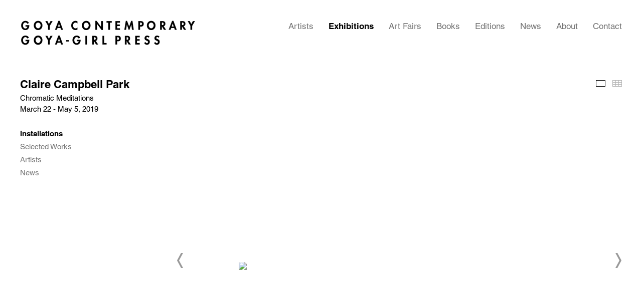

--- FILE ---
content_type: text/html; charset=UTF-8
request_url: https://www.goyacontemporary.com/index.php/exhibitions/claire-campbell-park
body_size: 27057
content:
    <!DOCTYPE html>
    <html lang="en">
    <head>
        <meta charset='utf-8'>
        <meta content='width=device-width, initial-scale=1.0, user-scalable=yes' name='viewport'>

        
        <link rel="stylesheet" href="https://cdnjs.cloudflare.com/ajax/libs/Swiper/4.4.6/css/swiper.min.css"
              integrity="sha256-5l8WteQfd84Jq51ydHtcndbGRvgCVE3D0+s97yV4oms=" crossorigin="anonymous" />

                    <link rel="stylesheet" href="/build/basicLeftBase.bb0ae74c.css">

        
        
        
        
                        <meta name="description" content="Goya Contemporary Gallery and Goya-Girl Press, Baltimore, focuses on Post War and Contemporary Art in both primary and secondary markets with a robust exhibition schedule, also pushing the boundaries of printmaking.">



<title>Claire Campbell Park - Exhibitions - Goya Contemporary</title>

    <link rel="shortcut icon" href="https://s3.amazonaws.com/files.collageplatform.com.prod/image_cache/favicon/application/60d360873baacb4f945010a9/91cd93336480ca7d588e93e0ef958a5c.png">


	<meta property="og:description" content="Goya Contemporary Gallery and Goya-Girl Press, Baltimore, focuses on Post War and Contemporary Art in both primary and secondary markets with a robust exhibition schedule, also pushing the boundaries of printmaking." />

	<meta property="twitter:description" content="Goya Contemporary Gallery and Goya-Girl Press, Baltimore, focuses on Post War and Contemporary Art in both primary and secondary markets with a robust exhibition schedule, also pushing the boundaries of printmaking." />

        
        <link rel="stylesheet" type="text/css" href="/index.php/style.23a2d55a028488d658d6c184e2ebf818.css"/>


        
            <script type="text/javascript">
        if (!location.hostname.match(/^www\./)) {
          if (['goyacontemporary.com'].indexOf(location.hostname) > -1) {
            location.href = location.href.replace(/^(https?:\/\/)/, '$1www.')
          }
        }
    </script>


        <script src="//ajax.googleapis.com/ajax/libs/jquery/1.11.2/jquery.min.js"></script>

        <script src="https://cdnjs.cloudflare.com/ajax/libs/Swiper/4.4.6/js/swiper.min.js"
                integrity="sha256-dl0WVCl8jXMBZfvnMeygnB0+bvqp5wBqqlZ8Wi95lLo=" crossorigin="anonymous"></script>

        <script src="https://cdnjs.cloudflare.com/ajax/libs/justifiedGallery/3.6.5/js/jquery.justifiedGallery.min.js"
                integrity="sha256-rhs3MvT999HOixvXXsaSNWtoiKOfAttIR2dM8QzeVWI=" crossorigin="anonymous"></script>

        <script>window.jQuery || document.write('<script src=\'/build/jquery.8548b367.js\'><\/script>');</script>

                    <script src="/build/runtime.d94b3b43.js"></script><script src="/build/jquery.8548b367.js"></script>
            <script src="/build/jquery.nicescroll.min.js.db5e58ee.js"></script>
            <script src="/build/jquery.lazyload.min.js.32226264.js"></script>
            <script src="/build/vendorJS.fffaa30c.js"></script>
        
        <script src="https://cdnjs.cloudflare.com/ajax/libs/jarallax/1.12.4/jarallax.min.js" integrity="sha512-XiIA4eXSY4R7seUKlpZAfPPNz4/2uzQ+ePFfimSk49Rtr/bBngfB6G/sE19ti/tf/pJ2trUbFigKXFZLedm4GQ==" crossorigin="anonymous" referrerpolicy="no-referrer"></script>

                    <script type="text/javascript">
                var langInUrl = false;
                var closeText = "Close";
                var zoomText = "Zoom";
            </script>
        
        <script type="text/javascript">
                        $(document).ready(function () {
                $('body>#supersized, body>#supersized-loader').remove();
            });
            var screens = {
    };
var frontendParams = {
    currentScreen: null,
};


        </script>

                    <script src="/build/headerCompiledJS.3b1cf68a.js"></script>
        
        
        <script src="/build/frontendBase.4818ec01.js"></script>

        
        
                    <script src="/build/smartquotes.c236f893.js"></script>
            <script type="application/javascript">
                $(document).bind("ready ajaxComplete",function() {
                    smartquotes();
                });
            </script>
        
                    <script type="text/javascript" src="/index.php/scripts.fa7cc14f65492bd21fe462f265f0007c.js"></script>

                <script src="https://www.recaptcha.net/recaptcha/api.js?render=6LfIL6wZAAAAAPw-ECVAkdIFKn-8ZQe8-N_5kUe8"></script>
    </head>
    <body data-email-protected=""
          data-section-key="exhibitions"
          data-section-id="581ba88f87aa2c806306d1c4"
         class="
            ada-compliance                        s-exhibitions            detail-page            
        ">
                    <a href="#contentWrapper" id="skipToContent">Skip to content</a>
                <input type="hidden" value="" id="email-protected-header"/>
        <input type="hidden" value="" id="email-protected-description"/>
        <input type="hidden" value="First Name" id="email-protected-first-name-field-text"/>
        <input type="hidden" value="Last Name" id="email-protected-last-name-field-text"/>
        <input type="hidden" value="Email" id="email-protected-email-field-text"/>
        <input type="hidden" value="Subscribe" id="email-protected-subscribe-button-text"/>

                    <header class='main-header
                '>
                <div class='container'>
                    <a class='logo' href='/index.php/'><img itemprop="image" class="alt-standard" alt="Goya Contemporary" src="https://s3.amazonaws.com/files.collageplatform.com.prod/application/60d360873baacb4f945010a9/58981f3e9e2d34bde66a6bc43bcab82b.png" width="350"/></a><nav class='main'><a href="/index.php/artists">Artists</a><a href="/index.php/exhibitions" class="active">Exhibitions</a><a href="/index.php/art-fairs">Art Fairs</a><a href="/index.php/publications">Publications</a><a href="/index.php/editions">Editions</a><a href="/index.php/news">News</a><a href="/index.php/about">About</a><a href="/index.php/contact">Contact</a></nav><nav class='languages'></nav><div class="mobile-menu-wrapper"><nav class='mobile'><a class="menu" href="#">Menu</a><div class="navlinks"><a href="/index.php/artists">Artists</a><a href="/index.php/exhibitions" class="active">Exhibitions</a><a href="/index.php/art-fairs">Art Fairs</a><a href="/index.php/publications">Publications</a><a href="/index.php/editions">Editions</a><a href="/index.php/news">News</a><a href="/index.php/about">About</a><a href="/index.php/contact">Contact</a></div></nav></div><div class="social"><div class="embed"></div></div>
                </div>
            </header>
                <div id="contentWrapper" tabindex="-1" class="contentWrapper">
                        
<section class='combined_childpage'>
    <div class="container">
        <div class="sidebar-left">
                        



    
                                                                                                    
<div class="container page-header-container"><header class="section-header divider page-header
                    
                                                            "><div class='item-header'><h1>Claire Campbell Park</h1><h2>Chromatic Meditations</h2><h3>March 22 - May 5, 2019</h3></div><span class="links"><a class='ajax history active'
            data-disabled-preloader-classes=".bx-image"
           data-view="slider"
           data-screen="installations"
           data-urls="/index.php/exhibitions/claire-campbell-park/installations"
            href="/index.php/exhibitions/claire-campbell-park/installations"
                                                        
                                            data-lang-en="/index.php/exhibitions/claire-campbell-park/installations"
                        
        >
            Installations
        </a><a class='ajax history'
            data-disabled-preloader-classes=".bx-image"
           data-view="slider"
           data-screen="selected-works1"
           data-urls="/index.php/exhibitions/claire-campbell-park/selected-works1"
            href="/index.php/exhibitions/claire-campbell-park/selected-works1"
                                                        
                                            data-lang-en="/index.php/exhibitions/claire-campbell-park/selected-works1"
                        
        >
            Selected Works
        </a><a class="history ajax"
            href="/index.php/exhibitions/claire-campbell-park/artists"
                                    
                            data-lang-en="/index.php/exhibitions/claire-campbell-park/artists"
            
        >
            Artists
            </a><a class="history ajax"
            href="/index.php/exhibitions/claire-campbell-park/news"
                                    
                            data-lang-en="/index.php/exhibitions/claire-campbell-park/news"
            
        >
            News
            </a><a href='/index.php/' class="link-back back-link back">Back</a></span></header></div>
        </div>
        <div class="sidebar-right">
                            <div id="content">
                                                        

<div id="screen-installations" data-slideshow-view="slideshow">
    <div class="slideshow-container">
                <div class="container">
                                        <div class="slideshow-headline divider">
                                                                                            <h1 style="display: inline-block;"></h1>
                        
                                                    <span class="abs-thumbs ">
                            <a data-tab-ref="slideshow" class="
                                cursor-pointer tabbable
                                active
                            " tabindex="0">Slideshow</a>
                            <a data-tab-ref="thumbnails" class="
                                cursor-pointer tabbable
                                
                            " tabindex="0">Thumbnails</a>
                        </span>
                                                                </div>
                            </div>
                        <div class="container">
                <div data-tab="slideshow">
                    
<div class="position-guard-container">
    <div class="
            swiper-container main
            slideshow
            
        ">
        <div class="swiper-button-prev slider-nav-prev"></div>        <div class="swiper-wrapper">
                                            <div class="swiper-slide zoomable tabbable">
                                            <div class="swiper-slide-container">
    <div class="slide-content-container">
        
            <div class="slide-image-container">
            <picture class="swiper-zoom-container">
                                    <img itemprop="image"  class="                                                                                            zoom-image
                            "
                         alt="Claire Campbell Park: Chromatic Meditations&amp;amp;nbsp;at Goya Contemporary, Baltimore, MD."
                            data-zoom="0"
                            srcset="https://static-assets.artlogic.net/w_1800,h_1000,c_limit/exhibit-e/60d360873baacb4f945010a9/579e0734ea8cd1009c91989aef874daf.jpeg 1x, https://static-assets.artlogic.net/w_3600,h_2000,c_limit/exhibit-e/60d360873baacb4f945010a9/579e0734ea8cd1009c91989aef874daf.jpeg 2x"
                         src="https://static-assets.artlogic.net/w_1800,h_1000,c_limit/exhibit-e/60d360873baacb4f945010a9/579e0734ea8cd1009c91989aef874daf.jpeg"
                         data-slide='1'
                                                    data-zoom="true"
                    data-zoom-src="https://static-assets.artlogic.net/w_3000,h_3000,c_limit/exhibit-e/60d360873baacb4f945010a9/579e0734ea8cd1009c91989aef874daf.jpeg"                            />
                            </picture>
        </div>
    </div>
    <div class="swiper-slide-caption caption">
                <p><em>Claire Campbell Park: Chromatic Meditations&nbsp;</em>at Goya Contemporary, Baltimore, MD.</p>

            </div>
</div>                                    </div>
                                            <div class="swiper-slide zoomable tabbable">
                                            <div class="swiper-slide-container">
    <div class="slide-content-container">
        
            <div class="slide-image-container">
            <picture class="swiper-zoom-container">
                                    <img itemprop="image"  class="                                                                                            zoom-image
                            "
                         alt="Claire Campbell Park: Chromatic Meditations&amp;amp;nbsp;at Goya Contemporary, Baltimore, MD."
                            data-zoom="1"
                            srcset="https://static-assets.artlogic.net/w_1800,h_1000,c_limit/exhibit-e/60d360873baacb4f945010a9/56244d1ee947ef39be0a4124a7c11a7a.jpeg 1x, https://static-assets.artlogic.net/w_3600,h_2000,c_limit/exhibit-e/60d360873baacb4f945010a9/56244d1ee947ef39be0a4124a7c11a7a.jpeg 2x"
                         src="https://static-assets.artlogic.net/w_1800,h_1000,c_limit/exhibit-e/60d360873baacb4f945010a9/56244d1ee947ef39be0a4124a7c11a7a.jpeg"
                         data-slide='2'
                                                    data-zoom="true"
                    data-zoom-src="https://static-assets.artlogic.net/w_3000,h_3000,c_limit/exhibit-e/60d360873baacb4f945010a9/56244d1ee947ef39be0a4124a7c11a7a.jpeg"                            />
                            </picture>
        </div>
    </div>
    <div class="swiper-slide-caption caption">
                <p><em>Claire Campbell Park: Chromatic Meditations&nbsp;</em>at Goya Contemporary, Baltimore, MD.</p>

            </div>
</div>                                    </div>
                                            <div class="swiper-slide zoomable tabbable">
                                            <div class="swiper-slide-container">
    <div class="slide-content-container">
        
            <div class="slide-image-container">
            <picture class="swiper-zoom-container">
                                    <img itemprop="image"  class="                                                                                            zoom-image
                            "
                         alt="Claire Campbell Park: Chromatic Meditations&amp;amp;nbsp;at Goya Contemporary, Baltimore, MD."
                            data-zoom="2"
                            srcset="https://static-assets.artlogic.net/w_1800,h_1000,c_limit/exhibit-e/60d360873baacb4f945010a9/2e3ed1879a3dcaa790fe2ae0f08ac128.jpeg 1x, https://static-assets.artlogic.net/w_3600,h_2000,c_limit/exhibit-e/60d360873baacb4f945010a9/2e3ed1879a3dcaa790fe2ae0f08ac128.jpeg 2x"
                         src="https://static-assets.artlogic.net/w_1800,h_1000,c_limit/exhibit-e/60d360873baacb4f945010a9/2e3ed1879a3dcaa790fe2ae0f08ac128.jpeg"
                         data-slide='3'
                                                    data-zoom="true"
                    data-zoom-src="https://static-assets.artlogic.net/w_3000,h_3000,c_limit/exhibit-e/60d360873baacb4f945010a9/2e3ed1879a3dcaa790fe2ae0f08ac128.jpeg"                            />
                            </picture>
        </div>
    </div>
    <div class="swiper-slide-caption caption">
                <p><em>Claire Campbell Park: Chromatic Meditations</em>&nbsp;at Goya Contemporary, Baltimore, MD.</p>

            </div>
</div>                                    </div>
                                            <div class="swiper-slide zoomable tabbable">
                                            <div class="swiper-slide-container">
    <div class="slide-content-container">
        
            <div class="slide-image-container">
            <picture class="swiper-zoom-container">
                                    <img itemprop="image"  class="                                                                                            zoom-image
                            "
                         alt="Claire Campbell Park: Chromatic Meditations&amp;amp;nbsp;at Goya Contemporary, Baltimore, MD."
                            data-zoom="3"
                            srcset="https://static-assets.artlogic.net/w_1800,h_1000,c_limit/exhibit-e/60d360873baacb4f945010a9/d5754a253ab4093939042b2a68b127ea.jpeg 1x, https://static-assets.artlogic.net/w_3600,h_2000,c_limit/exhibit-e/60d360873baacb4f945010a9/d5754a253ab4093939042b2a68b127ea.jpeg 2x"
                         src="https://static-assets.artlogic.net/w_1800,h_1000,c_limit/exhibit-e/60d360873baacb4f945010a9/d5754a253ab4093939042b2a68b127ea.jpeg"
                         data-slide='4'
                                                    data-zoom="true"
                    data-zoom-src="https://static-assets.artlogic.net/w_3000,h_3000,c_limit/exhibit-e/60d360873baacb4f945010a9/d5754a253ab4093939042b2a68b127ea.jpeg"                            />
                            </picture>
        </div>
    </div>
    <div class="swiper-slide-caption caption">
                <p><em>Claire Campbell Park: Chromatic Meditations</em>&nbsp;at Goya Contemporary, Baltimore, MD.</p>

            </div>
</div>                                    </div>
                                            <div class="swiper-slide zoomable tabbable">
                                            <div class="swiper-slide-container">
    <div class="slide-content-container">
        
            <div class="slide-image-container">
            <picture class="swiper-zoom-container">
                                    <img itemprop="image"  class="                                                                                            zoom-image
                            "
                         alt="Claire Campbell Park: Chromatic Meditations&amp;amp;nbsp;at Goya Contemporary, Baltimore, MD."
                            data-zoom="4"
                            srcset="https://static-assets.artlogic.net/w_1800,h_1000,c_limit/exhibit-e/60d360873baacb4f945010a9/8da6e5c09b953b128397ea16e6f7ebe1.jpeg 1x, https://static-assets.artlogic.net/w_3600,h_2000,c_limit/exhibit-e/60d360873baacb4f945010a9/8da6e5c09b953b128397ea16e6f7ebe1.jpeg 2x"
                         src="https://static-assets.artlogic.net/w_1800,h_1000,c_limit/exhibit-e/60d360873baacb4f945010a9/8da6e5c09b953b128397ea16e6f7ebe1.jpeg"
                         data-slide='5'
                                                    data-zoom="true"
                    data-zoom-src="https://static-assets.artlogic.net/w_3000,h_3000,c_limit/exhibit-e/60d360873baacb4f945010a9/8da6e5c09b953b128397ea16e6f7ebe1.jpeg"                            />
                            </picture>
        </div>
    </div>
    <div class="swiper-slide-caption caption">
                <p><em>Claire Campbell Park: Chromatic Meditations</em>&nbsp;at Goya Contemporary, Baltimore, MD.</p>

            </div>
</div>                                    </div>
                    </div>
        <div class="swiper-button-next slider-nav-next"></div>    </div>
</div>

                </div>


                                                                        <div data-tab="thumbnails" data-width="3" class="
                        thumbnails-tab
                        
                        
                        squared
                    ">                                                            <div class="thumbnail-container">
                                    <div class="thumbnail-square">
    <picture>
        <img itemprop="image"  alt="Claire Campbell Park: Chromatic Meditations&amp;amp;nbsp;at Goya Contemporary, Baltimore, MD." data-slide-ref="0"  class="tabbable" tabindex="0"
                
             srcset="https://static-assets.artlogic.net/w_647,h_647,c_limit/exhibit-e/60d360873baacb4f945010a9/579e0734ea8cd1009c91989aef874daf.jpeg 1x, https://static-assets.artlogic.net/w_1294,h_1294,c_limit/exhibit-e/60d360873baacb4f945010a9/579e0734ea8cd1009c91989aef874daf.jpeg 2x"
             src="https://static-assets.artlogic.net/w_647,h_647,c_limit/exhibit-e/60d360873baacb4f945010a9/579e0734ea8cd1009c91989aef874daf.jpeg" />
    </picture>
</div>                                                                                                        </div>
                                                            <div class="thumbnail-container">
                                    <div class="thumbnail-square">
    <picture>
        <img itemprop="image"  alt="Claire Campbell Park: Chromatic Meditations&amp;amp;nbsp;at Goya Contemporary, Baltimore, MD." data-slide-ref="1"  class="tabbable" tabindex="0"
                
             srcset="https://static-assets.artlogic.net/w_647,h_647,c_limit/exhibit-e/60d360873baacb4f945010a9/56244d1ee947ef39be0a4124a7c11a7a.jpeg 1x, https://static-assets.artlogic.net/w_1294,h_1294,c_limit/exhibit-e/60d360873baacb4f945010a9/56244d1ee947ef39be0a4124a7c11a7a.jpeg 2x"
             src="https://static-assets.artlogic.net/w_647,h_647,c_limit/exhibit-e/60d360873baacb4f945010a9/56244d1ee947ef39be0a4124a7c11a7a.jpeg" />
    </picture>
</div>                                                                                                        </div>
                                                            <div class="thumbnail-container">
                                    <div class="thumbnail-square">
    <picture>
        <img itemprop="image"  alt="Claire Campbell Park: Chromatic Meditations&amp;amp;nbsp;at Goya Contemporary, Baltimore, MD." data-slide-ref="2"  class="tabbable" tabindex="0"
                
             srcset="https://static-assets.artlogic.net/w_647,h_647,c_limit/exhibit-e/60d360873baacb4f945010a9/2e3ed1879a3dcaa790fe2ae0f08ac128.jpeg 1x, https://static-assets.artlogic.net/w_1294,h_1294,c_limit/exhibit-e/60d360873baacb4f945010a9/2e3ed1879a3dcaa790fe2ae0f08ac128.jpeg 2x"
             src="https://static-assets.artlogic.net/w_647,h_647,c_limit/exhibit-e/60d360873baacb4f945010a9/2e3ed1879a3dcaa790fe2ae0f08ac128.jpeg" />
    </picture>
</div>                                                                                                        </div>
                                                            <div class="thumbnail-container">
                                    <div class="thumbnail-square">
    <picture>
        <img itemprop="image"  alt="Claire Campbell Park: Chromatic Meditations&amp;amp;nbsp;at Goya Contemporary, Baltimore, MD." data-slide-ref="3"  class="tabbable" tabindex="0"
                
             srcset="https://static-assets.artlogic.net/w_647,h_647,c_limit/exhibit-e/60d360873baacb4f945010a9/d5754a253ab4093939042b2a68b127ea.jpeg 1x, https://static-assets.artlogic.net/w_1294,h_1294,c_limit/exhibit-e/60d360873baacb4f945010a9/d5754a253ab4093939042b2a68b127ea.jpeg 2x"
             src="https://static-assets.artlogic.net/w_647,h_647,c_limit/exhibit-e/60d360873baacb4f945010a9/d5754a253ab4093939042b2a68b127ea.jpeg" />
    </picture>
</div>                                                                                                        </div>
                                                            <div class="thumbnail-container">
                                    <div class="thumbnail-square">
    <picture>
        <img itemprop="image"  alt="Claire Campbell Park: Chromatic Meditations&amp;amp;nbsp;at Goya Contemporary, Baltimore, MD." data-slide-ref="4"  class="tabbable" tabindex="0"
                
             srcset="https://static-assets.artlogic.net/w_647,h_647,c_limit/exhibit-e/60d360873baacb4f945010a9/8da6e5c09b953b128397ea16e6f7ebe1.jpeg 1x, https://static-assets.artlogic.net/w_1294,h_1294,c_limit/exhibit-e/60d360873baacb4f945010a9/8da6e5c09b953b128397ea16e6f7ebe1.jpeg 2x"
             src="https://static-assets.artlogic.net/w_647,h_647,c_limit/exhibit-e/60d360873baacb4f945010a9/8da6e5c09b953b128397ea16e6f7ebe1.jpeg" />
    </picture>
</div>                                                                                                        </div>
                                                </div>
                            </div>
        </div>
    </div>
    <script>
        swiper("#screen-installations", {        });
    </script>
    
            </div>
                                                            </div>
        <div class="clearfix"></div>
    </div>
</section>

                    </div>
        
<footer class="divider show3col"><div class="container clearfix"><div class='divider'></div><div class='footer-cols'><div class="footer-col1"><p class="ee-editor-header" style="font-size:14px;">Location</p><p>Mill Centre Studio 214<br />
3000 Chestnut Avenue<br />
Baltimore, Maryland 21211</p></div><div class="footer-col2"><p class="ee-editor-header" style="font-size:14px;">Contact</p><p>(410) 366-2001<br /><a href="mailto:​gallery@goyacontemporary.com">gallery@goyacontemporary.com</a></p></div><div class="footer-col3"><p class="ee-editor-header" style="font-size:14px;">Gallery Hours</p><p>Tues / Fri: 10:00 am - 6:00 pm<br />
Sat: 12:00 pm - 4:00 pm<br />
Closed for holidays / Please call to verify</p></div></div><div class="footer-social"><a href="https://artdealers.org/gallery/goya-contemporary" target="_blank"><img itemprop="image" src="https://static-assets.artlogic.net/w_200,h_50,c_limit/exhibit-e/60d360873baacb4f945010a9/ec79c9fcf88e3ec065d12b874f44fffe.png" alt="ADAA Member"/></a><a href="https://www.instagram.com/goya_contemporary_gallery/?hl=en" target="_blank"><img itemprop="image" src="https://static-assets.artlogic.net/w_200,h_50,c_limit/exhibit-e/60d360873baacb4f945010a9/75846b103a1580089fd8b6e6bc6139f5.png" alt=""/></a><a href="https://www.artsy.net/partner/goya-contemporary-slash-goya-girl-press" target="_blank"><img itemprop="image" src="https://static-assets.artlogic.net/w_200,h_50,c_limit/exhibit-e/60d360873baacb4f945010a9/f7b73618ba5cebd14620a955f26c23db.png" alt=""/></a><a href="https://www.artnet.com/galleries/goya-contemporary/" target="_blank"><img itemprop="image" src="https://static-assets.artlogic.net/w_200,h_50,c_limit/exhibit-e/60d360873baacb4f945010a9/ff542dfc3140f1026bde448703962d01.png" alt=""/></a><a href="https://ifpda.org/user/goyacontemporarygallery/" target="_blank"><img itemprop="image" src="https://static-assets.artlogic.net/w_200,h_50,c_limit/exhibit-e/60d360873baacb4f945010a9/3797b806441e7d65e1fb6fad1b8113a2.png" alt="Ifpda"/></a></div><span><a href="/index.php/site-index" class="footer-siteindex">Site Index</a></span></div></footer>
            <a id="backToTop" href="#top" >Back To Top</a>
            </body>
    </html>


--- FILE ---
content_type: text/css; charset=UTF-8
request_url: https://www.goyacontemporary.com/index.php/style.23a2d55a028488d658d6c184e2ebf818.css
body_size: 79936
content:

.container {
    max-width: 1500px;
}

                        
    
    

    


.custom-grid .entry {
    width: 23%;
    margin-right: 2.6666666666667%;
    margin-bottom: 40px;
    display: inline-block;
    vertical-align: top;
}


.custom-grid .entry:nth-child(4n+4) {
    margin-right: 0;
} 

.custom-grid .entry .placeholder {
    padding-top: 84.057971014493%;
    background: inherit;
}

.custom-grid .entry .placeholder .image img {
    max-height: 100%;
    max-width: 100%;
        padding: 0;
        position: absolute;
    top: auto;
    right: auto;
    bottom: 0;
    left: 0;    
    
}


                                                        
    


    


.detail-page .custom-grid-artists .entry {
    width: 31.533333333333%;
    margin-right: 2.7%;
    margin-bottom: 40px;
    display: inline-block;
    vertical-align: top;
}


.detail-page .custom-grid-artists .entry:nth-child(3n+3) {
    margin-right: 0;
} 

.detail-page .custom-grid-artists .entry .placeholder {
    padding-top: 80.338266384778%;
    background: inherit;
}

.detail-page .custom-grid-artists .entry .placeholder .image img {
    max-height: 100%;
    max-width: 100%;
        padding: 0;
        position: absolute;
    top: auto;
    right: auto;
    bottom: 0;
    left: 0;    
    
}


                                                            
    


    


.detail-page .custom-grid-exhibitions .entry {
    width: 48.666666666667%;
    margin-right: 2.6666666666667%;
    margin-bottom: 40px;
    display: inline-block;
    vertical-align: top;
}


.detail-page .custom-grid-exhibitions .entry:nth-child(2n+2) {
    margin-right: 0;
} 

.detail-page .custom-grid-exhibitions .entry .placeholder {
    padding-top: 79.452054794521%;
    background: inherit;
}

.detail-page .custom-grid-exhibitions .entry .placeholder .image img {
    max-height: 100%;
    max-width: 100%;
        padding: 0;
        position: absolute;
    top: auto;
    right: auto;
    bottom: 0;
    left: 0;    
    
}


                                                            
    


    


.detail-page .custom-grid-art-fairs .entry {
    width: 31.533333333333%;
    margin-right: 2.7%;
    margin-bottom: 40px;
    display: inline-block;
    vertical-align: top;
}


.detail-page .custom-grid-art-fairs .entry:nth-child(3n+3) {
    margin-right: 0;
} 

.detail-page .custom-grid-art-fairs .entry .placeholder {
    padding-top: 80.338266384778%;
    background: inherit;
}

.detail-page .custom-grid-art-fairs .entry .placeholder .image img {
    max-height: 100%;
    max-width: 100%;
        padding: 0;
        position: absolute;
    top: auto;
    right: auto;
    bottom: 0;
    left: 0;    
    
}


                                                
    


    


.custom-grid-publications .entry {
    width: 17.866666666667%;
    margin-right: 2.6666666666667%;
    margin-bottom: 40px;
    display: inline-block;
    vertical-align: top;
}


.custom-grid-publications .entry:nth-child(5n+5) {
    margin-right: 0;
} 

.custom-grid-publications .entry .placeholder {
    padding-top: 100%;
    background: inherit;
}

.custom-grid-publications .entry .placeholder .image img {
    max-height: 100%;
    max-width: 100%;
        padding: 0;
        position: absolute;
    top: auto;
    right: auto;
    bottom: 0;
    left: 0;    
    
}


                                        
    


    


.detail-page .custom-grid-publications .entry {
    width: 31.533333333333%;
    margin-right: 2.7%;
    margin-bottom: 40px;
    display: inline-block;
    vertical-align: top;
}


.detail-page .custom-grid-publications .entry:nth-child(3n+3) {
    margin-right: 0;
} 

.detail-page .custom-grid-publications .entry .placeholder {
    padding-top: 100%;
    background: inherit;
}

.detail-page .custom-grid-publications .entry .placeholder .image img {
    max-height: 100%;
    max-width: 100%;
        padding: 0;
        position: absolute;
    top: auto;
    right: auto;
    bottom: 0;
    left: 0;    
    
}


                                                            
    


    


.detail-page .custom-grid-news .entry {
    width: 31.533333333333%;
    margin-right: 2.7%;
    margin-bottom: 40px;
    display: inline-block;
    vertical-align: top;
}


.detail-page .custom-grid-news .entry:nth-child(3n+3) {
    margin-right: 0;
} 

.detail-page .custom-grid-news .entry .placeholder {
    padding-top: 80.338266384778%;
    background: inherit;
}

.detail-page .custom-grid-news .entry .placeholder .image img {
    max-height: 100%;
    max-width: 100%;
        padding: 0;
        position: absolute;
    top: auto;
    right: auto;
    bottom: 0;
    left: 0;    
    
}


                                                                                                                                                
    


    


.custom-grid-editions .entry {
    width: 23%;
    margin-right: 2.6666666666667%;
    margin-bottom: 40px;
    display: inline-block;
    vertical-align: top;
}


.custom-grid-editions .entry:nth-child(4n+4) {
    margin-right: 0;
} 

.custom-grid-editions .entry .placeholder {
    padding-top: 100%;
    background: inherit;
}

.custom-grid-editions .entry .placeholder .image img {
    max-height: 100%;
    max-width: 100%;
        padding: 0;
        position: absolute;
    top: auto;
    right: auto;
    bottom: 0;
    left: 0;    
    
}


                                        
    


    


.detail-page .custom-grid-editions .entry {
    width: 31.533333333333%;
    margin-right: 2.7%;
    margin-bottom: 40px;
    display: inline-block;
    vertical-align: top;
}


.detail-page .custom-grid-editions .entry:nth-child(3n+3) {
    margin-right: 0;
} 

.detail-page .custom-grid-editions .entry .placeholder {
    padding-top: 100%;
    background: inherit;
}

.detail-page .custom-grid-editions .entry .placeholder .image img {
    max-height: 100%;
    max-width: 100%;
        padding: 0;
        position: absolute;
    top: auto;
    right: auto;
    bottom: 0;
    left: 0;    
    
}


                                                                                                                                                                        
    
    
    
    

@media all and (max-width: 768px) {

.custom-grid .entry {
    width: 30.666666666667%;
    margin-right: 4%;
    margin-bottom: 40px;
    display: inline-block;
    vertical-align: top;
}

        .custom-grid .entry:nth-child(4n+4){
        margin-right: 4%;
    }
        .custom-grid .entry:nth-child(3n+3){
        margin-right: 4%;
    }
        .custom-grid .entry:nth-child(1n+1){
        margin-right: 4%;
    }
        .custom-grid .entry:nth-child(1n+1){
        margin-right: 4%;
    }
        

.custom-grid .entry:nth-child(3n+3) {
    margin-right: 0;
} 

.custom-grid .entry .placeholder {
    padding-top: 84.057971014493%;
    background: inherit;
}

.custom-grid .entry .placeholder .image img {
    max-height: 100%;
    max-width: 100%;
        padding: 0;
        position: absolute;
    top: auto;
    right: auto;
    bottom: 0;
    left: 0;    
    
}

}

                                                        
    

    
    

@media all and (max-width: 768px) {

.detail-page .custom-grid-artists .entry {
    width: 47.3%;
    margin-right: 5.4%;
    margin-bottom: 40px;
    display: inline-block;
    vertical-align: top;
}

        .detail-page .custom-grid-artists .entry:nth-child(3n+3){
        margin-right: 5.4%;
    }
        .detail-page .custom-grid-artists .entry:nth-child(2n+2){
        margin-right: 5.4%;
    }
        .detail-page .custom-grid-artists .entry:nth-child(1n+1){
        margin-right: 5.4%;
    }
        .detail-page .custom-grid-artists .entry:nth-child(1n+1){
        margin-right: 5.4%;
    }
        

.detail-page .custom-grid-artists .entry:nth-child(2n+2) {
    margin-right: 0;
} 

.detail-page .custom-grid-artists .entry .placeholder {
    padding-top: 80.338266384778%;
    background: inherit;
}

.detail-page .custom-grid-artists .entry .placeholder .image img {
    max-height: 100%;
    max-width: 100%;
        padding: 0;
        position: absolute;
    top: auto;
    right: auto;
    bottom: 0;
    left: 0;    
    
}

}

                                                            
    

    
    

@media all and (max-width: 768px) {

.detail-page .custom-grid-exhibitions .entry {
    width: 48.666666666667%;
    margin-right: 2.6666666666667%;
    margin-bottom: 40px;
    display: inline-block;
    vertical-align: top;
}

        .detail-page .custom-grid-exhibitions .entry:nth-child(2n+2){
        margin-right: 2.6666666666667%;
    }
        .detail-page .custom-grid-exhibitions .entry:nth-child(2n+2){
        margin-right: 2.6666666666667%;
    }
        .detail-page .custom-grid-exhibitions .entry:nth-child(1n+1){
        margin-right: 2.6666666666667%;
    }
        .detail-page .custom-grid-exhibitions .entry:nth-child(1n+1){
        margin-right: 2.6666666666667%;
    }
        

.detail-page .custom-grid-exhibitions .entry:nth-child(2n+2) {
    margin-right: 0;
} 

.detail-page .custom-grid-exhibitions .entry .placeholder {
    padding-top: 79.452054794521%;
    background: inherit;
}

.detail-page .custom-grid-exhibitions .entry .placeholder .image img {
    max-height: 100%;
    max-width: 100%;
        padding: 0;
        position: absolute;
    top: auto;
    right: auto;
    bottom: 0;
    left: 0;    
    
}

}

                                                            
    

    
    

@media all and (max-width: 768px) {

.detail-page .custom-grid-art-fairs .entry {
    width: 47.3%;
    margin-right: 5.4%;
    margin-bottom: 40px;
    display: inline-block;
    vertical-align: top;
}

        .detail-page .custom-grid-art-fairs .entry:nth-child(3n+3){
        margin-right: 5.4%;
    }
        .detail-page .custom-grid-art-fairs .entry:nth-child(2n+2){
        margin-right: 5.4%;
    }
        .detail-page .custom-grid-art-fairs .entry:nth-child(1n+1){
        margin-right: 5.4%;
    }
        .detail-page .custom-grid-art-fairs .entry:nth-child(1n+1){
        margin-right: 5.4%;
    }
        

.detail-page .custom-grid-art-fairs .entry:nth-child(2n+2) {
    margin-right: 0;
} 

.detail-page .custom-grid-art-fairs .entry .placeholder {
    padding-top: 80.338266384778%;
    background: inherit;
}

.detail-page .custom-grid-art-fairs .entry .placeholder .image img {
    max-height: 100%;
    max-width: 100%;
        padding: 0;
        position: absolute;
    top: auto;
    right: auto;
    bottom: 0;
    left: 0;    
    
}

}

                                                
    

    
    

@media all and (max-width: 768px) {

.custom-grid-publications .entry {
    width: 29.777777777778%;
    margin-right: 5.3333333333333%;
    margin-bottom: 40px;
    display: inline-block;
    vertical-align: top;
}

        .custom-grid-publications .entry:nth-child(5n+5){
        margin-right: 5.3333333333333%;
    }
        .custom-grid-publications .entry:nth-child(3n+3){
        margin-right: 5.3333333333333%;
    }
        .custom-grid-publications .entry:nth-child(1n+1){
        margin-right: 5.3333333333333%;
    }
        .custom-grid-publications .entry:nth-child(1n+1){
        margin-right: 5.3333333333333%;
    }
        

.custom-grid-publications .entry:nth-child(3n+3) {
    margin-right: 0;
} 

.custom-grid-publications .entry .placeholder {
    padding-top: 100%;
    background: inherit;
}

.custom-grid-publications .entry .placeholder .image img {
    max-height: 100%;
    max-width: 100%;
        padding: 0;
        position: absolute;
    top: auto;
    right: auto;
    bottom: 0;
    left: 0;    
    
}

}

                                        
    

    
    

@media all and (max-width: 768px) {

.detail-page .custom-grid-publications .entry {
    width: 47.3%;
    margin-right: 5.4%;
    margin-bottom: 40px;
    display: inline-block;
    vertical-align: top;
}

        .detail-page .custom-grid-publications .entry:nth-child(3n+3){
        margin-right: 5.4%;
    }
        .detail-page .custom-grid-publications .entry:nth-child(2n+2){
        margin-right: 5.4%;
    }
        .detail-page .custom-grid-publications .entry:nth-child(1n+1){
        margin-right: 5.4%;
    }
        .detail-page .custom-grid-publications .entry:nth-child(1n+1){
        margin-right: 5.4%;
    }
        

.detail-page .custom-grid-publications .entry:nth-child(2n+2) {
    margin-right: 0;
} 

.detail-page .custom-grid-publications .entry .placeholder {
    padding-top: 100%;
    background: inherit;
}

.detail-page .custom-grid-publications .entry .placeholder .image img {
    max-height: 100%;
    max-width: 100%;
        padding: 0;
        position: absolute;
    top: auto;
    right: auto;
    bottom: 0;
    left: 0;    
    
}

}

                                                            
    

    
    

@media all and (max-width: 768px) {

.detail-page .custom-grid-news .entry {
    width: 47.3%;
    margin-right: 5.4%;
    margin-bottom: 40px;
    display: inline-block;
    vertical-align: top;
}

        .detail-page .custom-grid-news .entry:nth-child(3n+3){
        margin-right: 5.4%;
    }
        .detail-page .custom-grid-news .entry:nth-child(2n+2){
        margin-right: 5.4%;
    }
        .detail-page .custom-grid-news .entry:nth-child(1n+1){
        margin-right: 5.4%;
    }
        .detail-page .custom-grid-news .entry:nth-child(1n+1){
        margin-right: 5.4%;
    }
        

.detail-page .custom-grid-news .entry:nth-child(2n+2) {
    margin-right: 0;
} 

.detail-page .custom-grid-news .entry .placeholder {
    padding-top: 80.338266384778%;
    background: inherit;
}

.detail-page .custom-grid-news .entry .placeholder .image img {
    max-height: 100%;
    max-width: 100%;
        padding: 0;
        position: absolute;
    top: auto;
    right: auto;
    bottom: 0;
    left: 0;    
    
}

}

                                                                                                                                                
    

    
    

@media all and (max-width: 768px) {

.custom-grid-editions .entry {
    width: 30.666666666667%;
    margin-right: 4%;
    margin-bottom: 40px;
    display: inline-block;
    vertical-align: top;
}

        .custom-grid-editions .entry:nth-child(4n+4){
        margin-right: 4%;
    }
        .custom-grid-editions .entry:nth-child(3n+3){
        margin-right: 4%;
    }
        .custom-grid-editions .entry:nth-child(1n+1){
        margin-right: 4%;
    }
        .custom-grid-editions .entry:nth-child(1n+1){
        margin-right: 4%;
    }
        

.custom-grid-editions .entry:nth-child(3n+3) {
    margin-right: 0;
} 

.custom-grid-editions .entry .placeholder {
    padding-top: 100%;
    background: inherit;
}

.custom-grid-editions .entry .placeholder .image img {
    max-height: 100%;
    max-width: 100%;
        padding: 0;
        position: absolute;
    top: auto;
    right: auto;
    bottom: 0;
    left: 0;    
    
}

}

                                        
    

    
    

@media all and (max-width: 768px) {

.detail-page .custom-grid-editions .entry {
    width: 47.3%;
    margin-right: 5.4%;
    margin-bottom: 40px;
    display: inline-block;
    vertical-align: top;
}

        .detail-page .custom-grid-editions .entry:nth-child(3n+3){
        margin-right: 5.4%;
    }
        .detail-page .custom-grid-editions .entry:nth-child(2n+2){
        margin-right: 5.4%;
    }
        .detail-page .custom-grid-editions .entry:nth-child(1n+1){
        margin-right: 5.4%;
    }
        .detail-page .custom-grid-editions .entry:nth-child(1n+1){
        margin-right: 5.4%;
    }
        

.detail-page .custom-grid-editions .entry:nth-child(2n+2) {
    margin-right: 0;
} 

.detail-page .custom-grid-editions .entry .placeholder {
    padding-top: 100%;
    background: inherit;
}

.detail-page .custom-grid-editions .entry .placeholder .image img {
    max-height: 100%;
    max-width: 100%;
        padding: 0;
        position: absolute;
    top: auto;
    right: auto;
    bottom: 0;
    left: 0;    
    
}

}

                                                                                                                                                                        
    
    
    
        

@media all and (max-width: 600px) {

.custom-grid .entry {
    width: 100%;
    margin-right: 0%;
    margin-bottom: 40px;
    display: inline-block;
    vertical-align: top;
}

        .custom-grid .entry:nth-child(4n+4){
        margin-right: 0%;
    }
        .custom-grid .entry:nth-child(3n+3){
        margin-right: 0%;
    }
        .custom-grid .entry:nth-child(1n+1){
        margin-right: 0%;
    }
        .custom-grid .entry:nth-child(1n+1){
        margin-right: 0%;
    }
        

.custom-grid .entry:nth-child(1n+1) {
    margin-right: 0;
} 

.custom-grid .entry .placeholder {
    padding-top: 84.057971014493%;
    background: inherit;
}

.custom-grid .entry .placeholder .image img {
    max-height: 100%;
    max-width: 100%;
        padding: 0;
        position: absolute;
    top: auto;
    right: auto;
    bottom: 0;
    left: 0;    
    
}

}

                                                        
    

    
        

@media all and (max-width: 600px) {

.detail-page .custom-grid-artists .entry {
    width: 100%;
    margin-right: 0%;
    margin-bottom: 40px;
    display: inline-block;
    vertical-align: top;
}

        .detail-page .custom-grid-artists .entry:nth-child(3n+3){
        margin-right: 0%;
    }
        .detail-page .custom-grid-artists .entry:nth-child(2n+2){
        margin-right: 0%;
    }
        .detail-page .custom-grid-artists .entry:nth-child(1n+1){
        margin-right: 0%;
    }
        .detail-page .custom-grid-artists .entry:nth-child(1n+1){
        margin-right: 0%;
    }
        

.detail-page .custom-grid-artists .entry:nth-child(1n+1) {
    margin-right: 0;
} 

.detail-page .custom-grid-artists .entry .placeholder {
    padding-top: 80.338266384778%;
    background: inherit;
}

.detail-page .custom-grid-artists .entry .placeholder .image img {
    max-height: 100%;
    max-width: 100%;
        padding: 0;
        position: absolute;
    top: auto;
    right: auto;
    bottom: 0;
    left: 0;    
    
}

}

                                                            
    

    
        

@media all and (max-width: 600px) {

.detail-page .custom-grid-exhibitions .entry {
    width: 100%;
    margin-right: 0%;
    margin-bottom: 40px;
    display: inline-block;
    vertical-align: top;
}

        .detail-page .custom-grid-exhibitions .entry:nth-child(2n+2){
        margin-right: 0%;
    }
        .detail-page .custom-grid-exhibitions .entry:nth-child(2n+2){
        margin-right: 0%;
    }
        .detail-page .custom-grid-exhibitions .entry:nth-child(1n+1){
        margin-right: 0%;
    }
        .detail-page .custom-grid-exhibitions .entry:nth-child(1n+1){
        margin-right: 0%;
    }
        

.detail-page .custom-grid-exhibitions .entry:nth-child(1n+1) {
    margin-right: 0;
} 

.detail-page .custom-grid-exhibitions .entry .placeholder {
    padding-top: 79.452054794521%;
    background: inherit;
}

.detail-page .custom-grid-exhibitions .entry .placeholder .image img {
    max-height: 100%;
    max-width: 100%;
        padding: 0;
        position: absolute;
    top: auto;
    right: auto;
    bottom: 0;
    left: 0;    
    
}

}

                                                            
    

    
        

@media all and (max-width: 600px) {

.detail-page .custom-grid-art-fairs .entry {
    width: 100%;
    margin-right: 0%;
    margin-bottom: 40px;
    display: inline-block;
    vertical-align: top;
}

        .detail-page .custom-grid-art-fairs .entry:nth-child(3n+3){
        margin-right: 0%;
    }
        .detail-page .custom-grid-art-fairs .entry:nth-child(2n+2){
        margin-right: 0%;
    }
        .detail-page .custom-grid-art-fairs .entry:nth-child(1n+1){
        margin-right: 0%;
    }
        .detail-page .custom-grid-art-fairs .entry:nth-child(1n+1){
        margin-right: 0%;
    }
        

.detail-page .custom-grid-art-fairs .entry:nth-child(1n+1) {
    margin-right: 0;
} 

.detail-page .custom-grid-art-fairs .entry .placeholder {
    padding-top: 80.338266384778%;
    background: inherit;
}

.detail-page .custom-grid-art-fairs .entry .placeholder .image img {
    max-height: 100%;
    max-width: 100%;
        padding: 0;
        position: absolute;
    top: auto;
    right: auto;
    bottom: 0;
    left: 0;    
    
}

}

                                                
    

    
        

@media all and (max-width: 600px) {

.custom-grid-publications .entry {
    width: 100%;
    margin-right: 0%;
    margin-bottom: 40px;
    display: inline-block;
    vertical-align: top;
}

        .custom-grid-publications .entry:nth-child(5n+5){
        margin-right: 0%;
    }
        .custom-grid-publications .entry:nth-child(3n+3){
        margin-right: 0%;
    }
        .custom-grid-publications .entry:nth-child(1n+1){
        margin-right: 0%;
    }
        .custom-grid-publications .entry:nth-child(1n+1){
        margin-right: 0%;
    }
        

.custom-grid-publications .entry:nth-child(1n+1) {
    margin-right: 0;
} 

.custom-grid-publications .entry .placeholder {
    padding-top: 100%;
    background: inherit;
}

.custom-grid-publications .entry .placeholder .image img {
    max-height: 100%;
    max-width: 100%;
        padding: 0;
        position: absolute;
    top: auto;
    right: auto;
    bottom: 0;
    left: 0;    
    
}

}

                                        
    

    
        

@media all and (max-width: 600px) {

.detail-page .custom-grid-publications .entry {
    width: 100%;
    margin-right: 0%;
    margin-bottom: 40px;
    display: inline-block;
    vertical-align: top;
}

        .detail-page .custom-grid-publications .entry:nth-child(3n+3){
        margin-right: 0%;
    }
        .detail-page .custom-grid-publications .entry:nth-child(2n+2){
        margin-right: 0%;
    }
        .detail-page .custom-grid-publications .entry:nth-child(1n+1){
        margin-right: 0%;
    }
        .detail-page .custom-grid-publications .entry:nth-child(1n+1){
        margin-right: 0%;
    }
        

.detail-page .custom-grid-publications .entry:nth-child(1n+1) {
    margin-right: 0;
} 

.detail-page .custom-grid-publications .entry .placeholder {
    padding-top: 100%;
    background: inherit;
}

.detail-page .custom-grid-publications .entry .placeholder .image img {
    max-height: 100%;
    max-width: 100%;
        padding: 0;
        position: absolute;
    top: auto;
    right: auto;
    bottom: 0;
    left: 0;    
    
}

}

                                                            
    

    
        

@media all and (max-width: 600px) {

.detail-page .custom-grid-news .entry {
    width: 100%;
    margin-right: 0%;
    margin-bottom: 40px;
    display: inline-block;
    vertical-align: top;
}

        .detail-page .custom-grid-news .entry:nth-child(3n+3){
        margin-right: 0%;
    }
        .detail-page .custom-grid-news .entry:nth-child(2n+2){
        margin-right: 0%;
    }
        .detail-page .custom-grid-news .entry:nth-child(1n+1){
        margin-right: 0%;
    }
        .detail-page .custom-grid-news .entry:nth-child(1n+1){
        margin-right: 0%;
    }
        

.detail-page .custom-grid-news .entry:nth-child(1n+1) {
    margin-right: 0;
} 

.detail-page .custom-grid-news .entry .placeholder {
    padding-top: 80.338266384778%;
    background: inherit;
}

.detail-page .custom-grid-news .entry .placeholder .image img {
    max-height: 100%;
    max-width: 100%;
        padding: 0;
        position: absolute;
    top: auto;
    right: auto;
    bottom: 0;
    left: 0;    
    
}

}

                                                                                                                                                
    

    
        

@media all and (max-width: 600px) {

.custom-grid-editions .entry {
    width: 100%;
    margin-right: 0%;
    margin-bottom: 40px;
    display: inline-block;
    vertical-align: top;
}

        .custom-grid-editions .entry:nth-child(4n+4){
        margin-right: 0%;
    }
        .custom-grid-editions .entry:nth-child(3n+3){
        margin-right: 0%;
    }
        .custom-grid-editions .entry:nth-child(1n+1){
        margin-right: 0%;
    }
        .custom-grid-editions .entry:nth-child(1n+1){
        margin-right: 0%;
    }
        

.custom-grid-editions .entry:nth-child(1n+1) {
    margin-right: 0;
} 

.custom-grid-editions .entry .placeholder {
    padding-top: 100%;
    background: inherit;
}

.custom-grid-editions .entry .placeholder .image img {
    max-height: 100%;
    max-width: 100%;
        padding: 0;
        position: absolute;
    top: auto;
    right: auto;
    bottom: 0;
    left: 0;    
    
}

}

                                        
    

    
        

@media all and (max-width: 600px) {

.detail-page .custom-grid-editions .entry {
    width: 100%;
    margin-right: 0%;
    margin-bottom: 40px;
    display: inline-block;
    vertical-align: top;
}

        .detail-page .custom-grid-editions .entry:nth-child(3n+3){
        margin-right: 0%;
    }
        .detail-page .custom-grid-editions .entry:nth-child(2n+2){
        margin-right: 0%;
    }
        .detail-page .custom-grid-editions .entry:nth-child(1n+1){
        margin-right: 0%;
    }
        .detail-page .custom-grid-editions .entry:nth-child(1n+1){
        margin-right: 0%;
    }
        

.detail-page .custom-grid-editions .entry:nth-child(1n+1) {
    margin-right: 0;
} 

.detail-page .custom-grid-editions .entry .placeholder {
    padding-top: 100%;
    background: inherit;
}

.detail-page .custom-grid-editions .entry .placeholder .image img {
    max-height: 100%;
    max-width: 100%;
        padding: 0;
        position: absolute;
    top: auto;
    right: auto;
    bottom: 0;
    left: 0;    
    
}

}

                                                                                                                                                                        
    
    
    
        

@media all and (max-width: 400px) {

.custom-grid .entry {
    width: 100%;
    margin-right: 0%;
    margin-bottom: 40px;
    display: inline-block;
    vertical-align: top;
}

        .custom-grid .entry:nth-child(4n+4){
        margin-right: 0%;
    }
        .custom-grid .entry:nth-child(3n+3){
        margin-right: 0%;
    }
        .custom-grid .entry:nth-child(1n+1){
        margin-right: 0%;
    }
        .custom-grid .entry:nth-child(1n+1){
        margin-right: 0%;
    }
        

.custom-grid .entry:nth-child(1n+1) {
    margin-right: 0;
} 

.custom-grid .entry .placeholder {
    padding-top: 84.057971014493%;
    background: inherit;
}

.custom-grid .entry .placeholder .image img {
    max-height: 100%;
    max-width: 100%;
        padding: 0;
        position: absolute;
    top: auto;
    right: auto;
    bottom: 0;
    left: 0;    
    
}

}

                                                        
    

    
        

@media all and (max-width: 400px) {

.detail-page .custom-grid-artists .entry {
    width: 100%;
    margin-right: 0%;
    margin-bottom: 40px;
    display: inline-block;
    vertical-align: top;
}

        .detail-page .custom-grid-artists .entry:nth-child(3n+3){
        margin-right: 0%;
    }
        .detail-page .custom-grid-artists .entry:nth-child(2n+2){
        margin-right: 0%;
    }
        .detail-page .custom-grid-artists .entry:nth-child(1n+1){
        margin-right: 0%;
    }
        .detail-page .custom-grid-artists .entry:nth-child(1n+1){
        margin-right: 0%;
    }
        

.detail-page .custom-grid-artists .entry:nth-child(1n+1) {
    margin-right: 0;
} 

.detail-page .custom-grid-artists .entry .placeholder {
    padding-top: 80.338266384778%;
    background: inherit;
}

.detail-page .custom-grid-artists .entry .placeholder .image img {
    max-height: 100%;
    max-width: 100%;
        padding: 0;
        position: absolute;
    top: auto;
    right: auto;
    bottom: 0;
    left: 0;    
    
}

}

                                                            
    

    
        

@media all and (max-width: 400px) {

.detail-page .custom-grid-exhibitions .entry {
    width: 100%;
    margin-right: 0%;
    margin-bottom: 40px;
    display: inline-block;
    vertical-align: top;
}

        .detail-page .custom-grid-exhibitions .entry:nth-child(2n+2){
        margin-right: 0%;
    }
        .detail-page .custom-grid-exhibitions .entry:nth-child(2n+2){
        margin-right: 0%;
    }
        .detail-page .custom-grid-exhibitions .entry:nth-child(1n+1){
        margin-right: 0%;
    }
        .detail-page .custom-grid-exhibitions .entry:nth-child(1n+1){
        margin-right: 0%;
    }
        

.detail-page .custom-grid-exhibitions .entry:nth-child(1n+1) {
    margin-right: 0;
} 

.detail-page .custom-grid-exhibitions .entry .placeholder {
    padding-top: 79.452054794521%;
    background: inherit;
}

.detail-page .custom-grid-exhibitions .entry .placeholder .image img {
    max-height: 100%;
    max-width: 100%;
        padding: 0;
        position: absolute;
    top: auto;
    right: auto;
    bottom: 0;
    left: 0;    
    
}

}

                                                            
    

    
        

@media all and (max-width: 400px) {

.detail-page .custom-grid-art-fairs .entry {
    width: 100%;
    margin-right: 0%;
    margin-bottom: 40px;
    display: inline-block;
    vertical-align: top;
}

        .detail-page .custom-grid-art-fairs .entry:nth-child(3n+3){
        margin-right: 0%;
    }
        .detail-page .custom-grid-art-fairs .entry:nth-child(2n+2){
        margin-right: 0%;
    }
        .detail-page .custom-grid-art-fairs .entry:nth-child(1n+1){
        margin-right: 0%;
    }
        .detail-page .custom-grid-art-fairs .entry:nth-child(1n+1){
        margin-right: 0%;
    }
        

.detail-page .custom-grid-art-fairs .entry:nth-child(1n+1) {
    margin-right: 0;
} 

.detail-page .custom-grid-art-fairs .entry .placeholder {
    padding-top: 80.338266384778%;
    background: inherit;
}

.detail-page .custom-grid-art-fairs .entry .placeholder .image img {
    max-height: 100%;
    max-width: 100%;
        padding: 0;
        position: absolute;
    top: auto;
    right: auto;
    bottom: 0;
    left: 0;    
    
}

}

                                                
    

    
        

@media all and (max-width: 400px) {

.custom-grid-publications .entry {
    width: 100%;
    margin-right: 0%;
    margin-bottom: 40px;
    display: inline-block;
    vertical-align: top;
}

        .custom-grid-publications .entry:nth-child(5n+5){
        margin-right: 0%;
    }
        .custom-grid-publications .entry:nth-child(3n+3){
        margin-right: 0%;
    }
        .custom-grid-publications .entry:nth-child(1n+1){
        margin-right: 0%;
    }
        .custom-grid-publications .entry:nth-child(1n+1){
        margin-right: 0%;
    }
        

.custom-grid-publications .entry:nth-child(1n+1) {
    margin-right: 0;
} 

.custom-grid-publications .entry .placeholder {
    padding-top: 100%;
    background: inherit;
}

.custom-grid-publications .entry .placeholder .image img {
    max-height: 100%;
    max-width: 100%;
        padding: 0;
        position: absolute;
    top: auto;
    right: auto;
    bottom: 0;
    left: 0;    
    
}

}

                                        
    

    
        

@media all and (max-width: 400px) {

.detail-page .custom-grid-publications .entry {
    width: 100%;
    margin-right: 0%;
    margin-bottom: 40px;
    display: inline-block;
    vertical-align: top;
}

        .detail-page .custom-grid-publications .entry:nth-child(3n+3){
        margin-right: 0%;
    }
        .detail-page .custom-grid-publications .entry:nth-child(2n+2){
        margin-right: 0%;
    }
        .detail-page .custom-grid-publications .entry:nth-child(1n+1){
        margin-right: 0%;
    }
        .detail-page .custom-grid-publications .entry:nth-child(1n+1){
        margin-right: 0%;
    }
        

.detail-page .custom-grid-publications .entry:nth-child(1n+1) {
    margin-right: 0;
} 

.detail-page .custom-grid-publications .entry .placeholder {
    padding-top: 100%;
    background: inherit;
}

.detail-page .custom-grid-publications .entry .placeholder .image img {
    max-height: 100%;
    max-width: 100%;
        padding: 0;
        position: absolute;
    top: auto;
    right: auto;
    bottom: 0;
    left: 0;    
    
}

}

                                                            
    

    
        

@media all and (max-width: 400px) {

.detail-page .custom-grid-news .entry {
    width: 100%;
    margin-right: 0%;
    margin-bottom: 40px;
    display: inline-block;
    vertical-align: top;
}

        .detail-page .custom-grid-news .entry:nth-child(3n+3){
        margin-right: 0%;
    }
        .detail-page .custom-grid-news .entry:nth-child(2n+2){
        margin-right: 0%;
    }
        .detail-page .custom-grid-news .entry:nth-child(1n+1){
        margin-right: 0%;
    }
        .detail-page .custom-grid-news .entry:nth-child(1n+1){
        margin-right: 0%;
    }
        

.detail-page .custom-grid-news .entry:nth-child(1n+1) {
    margin-right: 0;
} 

.detail-page .custom-grid-news .entry .placeholder {
    padding-top: 80.338266384778%;
    background: inherit;
}

.detail-page .custom-grid-news .entry .placeholder .image img {
    max-height: 100%;
    max-width: 100%;
        padding: 0;
        position: absolute;
    top: auto;
    right: auto;
    bottom: 0;
    left: 0;    
    
}

}

                                                                                                                                                
    

    
        

@media all and (max-width: 400px) {

.custom-grid-editions .entry {
    width: 100%;
    margin-right: 0%;
    margin-bottom: 40px;
    display: inline-block;
    vertical-align: top;
}

        .custom-grid-editions .entry:nth-child(4n+4){
        margin-right: 0%;
    }
        .custom-grid-editions .entry:nth-child(3n+3){
        margin-right: 0%;
    }
        .custom-grid-editions .entry:nth-child(1n+1){
        margin-right: 0%;
    }
        .custom-grid-editions .entry:nth-child(1n+1){
        margin-right: 0%;
    }
        

.custom-grid-editions .entry:nth-child(1n+1) {
    margin-right: 0;
} 

.custom-grid-editions .entry .placeholder {
    padding-top: 100%;
    background: inherit;
}

.custom-grid-editions .entry .placeholder .image img {
    max-height: 100%;
    max-width: 100%;
        padding: 0;
        position: absolute;
    top: auto;
    right: auto;
    bottom: 0;
    left: 0;    
    
}

}

                                        
    

    
        

@media all and (max-width: 400px) {

.detail-page .custom-grid-editions .entry {
    width: 100%;
    margin-right: 0%;
    margin-bottom: 40px;
    display: inline-block;
    vertical-align: top;
}

        .detail-page .custom-grid-editions .entry:nth-child(3n+3){
        margin-right: 0%;
    }
        .detail-page .custom-grid-editions .entry:nth-child(2n+2){
        margin-right: 0%;
    }
        .detail-page .custom-grid-editions .entry:nth-child(1n+1){
        margin-right: 0%;
    }
        .detail-page .custom-grid-editions .entry:nth-child(1n+1){
        margin-right: 0%;
    }
        

.detail-page .custom-grid-editions .entry:nth-child(1n+1) {
    margin-right: 0;
} 

.detail-page .custom-grid-editions .entry .placeholder {
    padding-top: 100%;
    background: inherit;
}

.detail-page .custom-grid-editions .entry .placeholder .image img {
    max-height: 100%;
    max-width: 100%;
        padding: 0;
        position: absolute;
    top: auto;
    right: auto;
    bottom: 0;
    left: 0;    
    
}

}

                                                                                                                                                        
body { background: #ffffff; color: #000000; }
#overlay, footer { background: #ffffff; }
.main-header nav.homepage a:hover, .main-header nav.homepage a.active, #slidecaption a:hover *, a:hover, a:hover *, .grid .entry a:hover span, .private-login input[type="submit"]:hover, .entry a:hover .placeholder, .entry a:hover .thumb, #overlay .close:hover { color: #757575 !important; }
.main-header nav a:hover, .main-header nav a.active, .screen-nav a.active, .screen-nav a:hover, .screen-nav a:hover *, .slider-features a.active, .slider-features a:hover, .slider-features a:hover *, .section-header a:hover, .section-header a:hover *, .section-header a.active { color: #000000 !important; }
section header, .divider, .news .entry { border-color: #b4b4b4; }
.main-header nav a, .screen-nav a, .slider-features a, .section-header a, .private nav a, #overlay .close, a, .private-login input[type="submit"] { color: #757575; }
.entry .placeholder, .entry .thumb, .list.text-only.entries.fixed-font a .summary, .homepage .caption h1, .main-header nav.homepage a, #slidecaption a *, .news .list h1, h1, h1.sectionname, .entries .titles, .entries .title, .grid .titles, .grid .title, h3, .entries .date, .grid .date, .grid .titles .date, .homepage .caption h3, h4, .sectionname { color: #000000; }
.paragraph-styling p { margin-bottom: 1em; }

/* -------------------------------------------------------------------------- */
/* 2025 disabling this Aspect Ratio Fix since it seems to be causing */
/* a conflict with the Swiper Inquire screen*/
/* --------------------------------------------------------- */
/* SWIPER (MAX-WIDTH) ASPECT RATIO FIX */
/* --------------------------------------------------------- */
/*.position-guard-container .swiper-container{*/
/*    width:130vh;*/
/*    max-width:100%;*/
/*    margin-left:auto;*/
/*    margin-right:auto;*/
/*}*/
/*.position-guard-container .swiper-container.slideshow .slide-content-container{*/
/*    padding-top:60%;*/
/*}*/
/* -------------------------------------------------------------------------- */



.container{padding: 0 40px;}
@media all and (max-width:1880px) {
    .container{padding: 0 40px;}
}



/* --------------------------------------------------------- */
/* WIDTH */
.container.inquireWrapper {
    max-width: 1080px;
}

.banner .slide figure {
    padding-top: 47%;
}
.rollover .image {
    max-width: NONE;
}
.associations .list-container .entry .thumbnail, .news-index .entry .thumbnail {
    width: 33%;
    max-width: none;
}


.news-details.img .container:nth-child(2) {
    max-width: 1080px;
}


/* --------------------------------------------------------- */
/* GENERAL MISC */
body { 
    font-family:"Helvetica LT W01 Roman";
    font-size:15px;
    line-height:1.5;
}

/* --------------------------------------------------------- */
/* SELECTION */
.lightOnDarkText {-webkit-font-smoothing: antialiased; -moz-osx-font-smoothing: grayscale;}
.forceDefaultOSX{-webkit-font-smoothing: subpixel-antialiased;}
::selection {color:#ffffff;background:#000000;}
::-moz-selection {color:#ffffff;background:#000000;}


/* --------------------------------------------------------- */
/*HOVER STATES*/
/*a:hover h1, a:hover .title{ color:#808080 !important;}*/
/*.logo:hover {opacity:.7}*/


/* --------------------------------------------------------- */
/* FONTS */
@font-face {font-family: 'Text-Regular'; src: url('about:blank');}





/* FONTS SELF HOSTED FONTS.COM */
    @font-face{
        font-family:"Helvetica LT W01 Light";
        src:url("https://s3.amazonaws.com/files.collageplatform.com.prod/application/60d360873baacb4f945010a9/37953885-0443-4c72-a693-9152a9f5a901.woff2") format("woff2"),url("https://s3.amazonaws.com/files.collageplatform.com.prod/application/60d360873baacb4f945010a9/fcce277c-07e2-4c88-ad8b-a71b484e2cbe.woff") format("woff");
    }
    @font-face{
        font-family:"Helvetica LT W01 Light Oblique";
        src:url("https://s3.amazonaws.com/files.collageplatform.com.prod/application/60d360873baacb4f945010a9/0976eae4-2818-43ff-8f87-70dcbb0f9ea9.woff2") format("woff2"),url("https://s3.amazonaws.com/files.collageplatform.com.prod/application/60d360873baacb4f945010a9/a26a74ab-9781-4c48-bcfb-e2e63bc068d5.woff") format("woff");
    }
    @font-face{
        font-family:"Helvetica LT W01 Roman";
        src:url("https://s3.amazonaws.com/files.collageplatform.com.prod/application/60d360873baacb4f945010a9/89294146-207c-4803-91fe-338f0d0094bd.woff2") format("woff2"),url("https://s3.amazonaws.com/files.collageplatform.com.prod/application/60d360873baacb4f945010a9/57055fe4-c2d3-4287-bac2-eece43fdcbd3.woff") format("woff");
    }
    @font-face{
        font-family:"Helvetica LT W01 Obliqu1489444";
        src:url("https://s3.amazonaws.com/files.collageplatform.com.prod/application/60d360873baacb4f945010a9/ac4134ce-b28e-4df9-b88c-a67db965774e.woff2") format("woff2"),url("https://s3.amazonaws.com/files.collageplatform.com.prod/application/60d360873baacb4f945010a9/6389110a-e983-4d95-8d1f-5a87de018aac.woff") format("woff");
    }
    @font-face{
        font-family:"Helvetica LT W01 Bold";
        src:url("https://s3.amazonaws.com/files.collageplatform.com.prod/application/60d360873baacb4f945010a9/7ce0a2f5-eb00-46aa-919c-5b3f3667646c.woff2") format("woff2"),url("https://s3.amazonaws.com/files.collageplatform.com.prod/application/60d360873baacb4f945010a9/cad22c74-45b4-4c49-9e6a-0cd3768a7bc7.woff") format("woff");
    }
    @font-face{
        font-family:"Helvetica LT W01 Bold O1489460";
        src:url("https://s3.amazonaws.com/files.collageplatform.com.prod/application/60d360873baacb4f945010a9/3e13f208-91f2-41ec-b1bf-e5b29d486821.woff2") format("woff2"),url("https://s3.amazonaws.com/files.collageplatform.com.prod/application/60d360873baacb4f945010a9/17d3cf02-3e99-48c3-953a-b26082b28949.woff") format("woff");
    }



/* italic */
i, em{ 
    font-family:"Helvetica LT W01 Obliqu1489444";
    font-style:normal;
}

/* bold */
b, strong{ 
    font-family:"Helvetica LT W01 Bold";
    font-weight:normal;
}

/* bold-italic */
strong > em, b > em, 
strong > i, b > i, 
em > strong, em > b, 
i > strong, i > b{
    font-family:"Helvetica LT W01 Bold O1489460";
    font-style:normal;
}


/*HEADER OVERIDE IN TEXTBOX*/
strong > em > u,
strong > u > em,
em > strong > u,
em > u > strong,
u > em > strong,
u > strong > em{
    font-family:"Helvetica LT W01 Bold";
    font-size: 18px !important;
    color:#000000 !important;
    padding:0 0 0px 0 !important;
    margin: 0 0 0 0 !important;
    line-height:1.5 !important;
    display:inline-block !important;
    font-weight:normal;
    text-decoration:none !important;
}



.ee-editor-header{
    font-family:"Helvetica LT W01 Bold";
    font-size: 18px !important;
    text-transform: unset;
    color: #000;
    padding: 0 0 5px 0 !important;
    margin: 0 0 0 0 !important;
    line-height: 1.5 !important;
    display: block !important;
    font-weight: normal;
    text-decoration: none !important;
    
}










/* EMPTY FIXES */
h2:empty, h3:empty, .date:empty, .subtitle:empty, .summary:empty { display: none !important;}




/* --------------------------------------------------------- */
/* MAIN EDITS */
.main-header{
    padding: 40px 0;
    padding-bottom: 55px;
}

.main-header nav a{
    font-size:17px;
    text-transform: initial;
    letter-spacing:0;
    margin-left: 30px;
}
.main-header nav a.active {
    /*color: #757575 !important;*/
    font-family:"Helvetica LT W01 Bold";
}



/* --------------------------------------------------------- */
/* HOMEPAGE */
.s-home.detail-page .main-header {
    padding: 30px;
    overflow: hidden;
}
.s-home.detail-page .main-header .container {
    max-width: none;
    padding: 0;
}


/* make images clickable - when using supersized JS */
#homefader { pointer-events: none; }



section#wrapper-full, #screen-full, section#wrapper-full1, section#wrapper-full2 {
    position: relative;
    margin-bottom: 70px
}
section#wrapper-full .slide, #screen-full .slide, section#wrapper-full1 .slide, section#wrapper-full2 .slide{
    z-index: auto !important;
}
section#wrapper-full .full-width-banner .slide figure, #screen-full .full-width-banner .slide figure, section#wrapper-full1 .full-width-banner .slide figure, section#wrapper-full2 .full-width-banner .slide figure{
    padding-top: 100vh;
}
section#wrapper-full .slide figcaption, #screen-full .slide figcaption, section#wrapper-full1 .slide figcaption, section#wrapper-full2 .slide figcaption {
    position: absolute;
    transform: translate(0, -20%);
    left: 20px;
    bottom: 25px;
    margin:0 auto;
    padding:0 10px;
    z-index: 9;
        max-width: none;
        text-align: left;
}
section#wrapper-full .bx-controls-direction, #screen-full .bx-controls-direction, section#wrapper-full1 .bx-controls-direction, section#wrapper-full2 .bx-controls-direction{
    display: none;
    max-height:unset;
}



/*style hompage text*/
.s-home.detail-page h1.image-title{
    font-family: "Helvetica LT W01 Bold";
    font-size: 22px !important;
    text-transform: unset;
    color:#000000;
    padding:0 0 0px 0 !important;
    margin: 0 0 0 0 !important;
    line-height:1.5;
    display:block !important;
}

.s-home.detail-page h2.image-subtitle {
    font-size: 15px !important;
    text-transform: unset;
    color:#000000;
    padding:0 0 0px 0px !important;
    margin: 0 0 0 0 !important;
    line-height:1.5;
    display:block !important;
}

.s-home.detail-page .image-description {
    font-size: 15px !important;
    text-transform: unset;
    color:#000000;
    margin: 0 0 0 0 !important;
    line-height:1.5;
    display:block;
    
    padding:0px 0 0px 0px !important;
}

.s-home.detail-page .slide figcaption p{
    font-size: 15px !important;
    text-transform: unset;
    color:#000000;
    padding:0px 0 0px 0px !important;
    margin: 0 0 0 0 !important;
    line-height:1.5;
    display:block;
}




/* --------------------------------------------------------- */
/* ARTISTS */
.category.c-represented-artists header.section-header.divider.custom-grid {
    display: none;
}
.category.c-additional-works-by .placeholder {
    display: none;
}
.category.c-additional-works-by .custom-grid .entry {
    margin-bottom: 15px;
}





/* --------------------------------------------------------- */
/* SHOP */
.s-publications header.section-header.divider.links-only {
    justify-content: flex-end;
}

.s-publications.detail-page section#images header{
    display:none;
}

.s-publications.detail-page .sidebar-right {
    width: 70%;
}

.s-publications.detail-page .no-slider .slide, 
.s-publications.detail-page .no-slider .slide figcaption {
    text-align: center
}

.s-publications.detail-page .no-slider .slide figure {
    padding: 50px !important;
    background: #f9f9f9bf;
}

/*.s-publications.detail-page .bx-controls-direction:first-of-type {*/
/*    display: none;*/
/*}*/


.s-publications.detail-page .sidebar-left header{
    border:none !important;
    margin-bottom:30px;
}



.s-publications.detail-page .links.in-text a {
    /*font-family:"Helvetica LT W01 Bold";*/
    /*font-size: 15px !important;*/
    /*line-height: 1.5 !important;*/
    /*color: #000;*/
        width: fit-content;
    
    
    border: 1px #000 solid;
    padding: 10px 15px 11px 15px;
    border-radius: 0px;
    font-size: 12px !important;
    color: #666;
}




/* swiper images */
.s-publications.detail-page .slideshow-headline.frs.divider h1,
.s-publications.detail-page .slideshow-headline.frs.divider h2,
.s-publications.detail-page .slideshow-headline.frs.divider h3{
    display: none !important;
}

.s-publications.detail-page section#description {
    margin-top: 30px;
}




/* --------------------------------------------------------- */
/* EDITIONS */
.s-editions.detail-page .slideshow-headline.frs.divider h1,
.s-editions.detail-page .slideshow-headline.frs.divider h2,
.s-editions.detail-page .slideshow-headline.frs.divider h3{
    display: none !important;
}

.s-editions.detail-page header.screen-header.header-after-slider.divider {
    border: none;
}
.s-editions.detail-page section#description {
    margin-top: 30px;
}



.filter-items {
    padding-bottom: 5px;
}
.dropdown > div {
    margin-left: -1px;
    padding: 10px;
}
.dropdown {
    padding: 10px 50px 10px 10px;
}


/* --------------------------------------------------------- */
/* CONTACT */

input#fieldName, form input[type=email], form input[type=password], form input[type=text], form select, form textarea {
    display: block;
    border: 1px solid #000;
    font-size: 13px;
    padding: 10px;
    height: 37px;
    background: #fff;
    margin-bottom: 15px;
    width: 350px;
    -moz-box-sizing: border-box;
    -webkit-box-sizing: border-box;
    box-sizing: border-box;
}
button {
    background: none;
    border: 1px #000 solid;
    padding: 10px 15px 11px 15px;
    border-radius: 0px;
    font-size: 12px;
    color: #666;
}



.contact .address, .contact .map, .contact .staff, .contact .text {
    margin-bottom: 55px;
}
.contact .info .address, .contact .left-staff .address {
    border-bottom: none;
    padding-bottom: 0px;
}



.contact .text {
    max-width: 77%;
}



/* --------------------------------------------------------- */
/* MODULAR */
.text-one-column-with-image .container { max-width: 1080px; }
.text-one-column-with-image.banner-image .container { max-width: 100%; }


/* adjust space between each row */
.text-one-column-with-image{padding-bottom:30px;}

/* adjust space for last row */
.text-one-column-with-image:last-of-type{padding-bottom:30px;}

/* adjust both .text and .image bottom optically equal */
.text-one-column-with-image .text{padding-bottom:50px!important;}
.text-one-column-with-image .image{padding-bottom:40px!important;} 


/*image but not large image*/
.text-one-column-with-image:not(.large-image) .image img{
    max-height:500px;
}

/* adjust no-image width */
.text-one-column-with-image.no-image .text{ width:100%; max-width:730px;}

/* center no-image width */
.text-one-column-with-image.no-image .text{margin-left: auto; margin-right:auto;float:none;}

/*large-image*/
.text-one-column-with-image.large-image .container{max-width:1500px;}
.text-one-column-with-image.large-image .image {
    width: 100%;
    text-align: center;
}
.text-one-column-with-image.large-image:not(.no-image) .text{display:none;}
.text-one-column-with-image.large-image .image img{
    margin-left:auto; margin-right:auto;
}
.text-one-column-with-image.large-image .image .caption{
    text-align:center;
    max-width:600px;
    margin-left:auto; margin-right:auto;
}
.text-one-column-with-image.large-image .image .caption p{
    text-align:center;
}

.text-one-column-with-image.large-image .text{margin-bottom:30px;}
.text-one-column-with-image.large-image .text p{text-align:center;}




/* -------------------------------- */
/* large-image quotes */
.text-one-column-with-image.large-image .text {
    max-width: 780px;
    margin-bottom: 0;
    padding-bottom: 0 !important;
    margin: 10px auto 70px auto !important;
}
.text-one-column-with-image.large-image .text p:first-of-type{
    font-family:"Helvetica LT W01 Bold";
    text-transform: unset;
    font-size: 18px !important;
    color: #000;
    text-align: left;
    margin-left: auto;
    margin-right: auto;
    line-height:1.5; 
    margin-bottom:20px; 
    
    text-align: left;
}
@media all and (max-width:768px){.text-one-column-with-image.large-image .text p:first-of-type{font-size:18px;}}
@media all and (max-width:620px){.text-one-column-with-image.large-image .text p:first-of-type{font-size:15px;}}

.text-one-column-with-image.large-image .text p:last-of-type {
    font-size: 13px;
    max-width: 780px;
    margin-left: auto;
    margin-right: auto;
    text-align: left;
}


/*banner-image*/
.text-one-column-with-image.banner-image .container{max-width:100%;}
.text-one-column-with-image.banner-image .image{width: 100% !important; padding-bottom: 0 !important;}
.text-one-column-with-image.banner-image figure{
    /*padding-top: 40vh;*/
    padding-top: 35vw;
    min-height:23vh;
    pointer-events:none;
    background-color:#f9f9f9;
}









/*FLEX ALIGNMENT*/
.text-one-column-with-image:not(.large-image):not(.banner-image):not(.no-image) > .container{
    display:flex;
    align-items: flex-start;
}
.text-one-column-with-image.image-on-right:not(.large-image):not(.banner-image):not(.no-image) > .container{
    flex-direction: row-reverse;
}
.text-one-column-with-image:not(.large-image):not(.banner-image):not(.no-image) .text{
    align-self: center;
    float:none;
}
.text-one-column-with-image:not(.large-image):not(.banner-image):not(.no-image) .image{
    float:none;
}











/* --------------------------------------------------------- */
/* BACKGROUNDS, BORDERS AND DIVIDERS */
/* thumbnailview backgrounds */
.fitted .placeholder{
    background:none !important;
}

/* publications background */
.custom-grid-publications .image{
    /*background-image: linear-gradient(-180deg, #F6F6F6 3%, #FDFDFD 17%, #F9F9F9 53%, #DEDCDC 100%);*/
}

/* image borders */
#overlay figure img,
.image img,
.slider img{
    outline-color:rgba(128,128,128,.05); outline-width:1px; outline-style:solid; outline-offset:-1px;
}
.image img{padding:0 !important;}


/* dividers */






/* --------------------------------------------------------- */
/* INQUIRE */
a.inquire{
    font-size: 15px; 
    margin-top:20px;
    margin-bottom:20px;
    display:block;
}
.inquireBox h1{
    font-size: 19px;
    text-transform:
    capitalize;padding-bottom:0;
}
.inquireBox .right {
    margin-top: -.5em;
}
.inquireBox .right input[type=submit] {
    font-size: 12px;
    border: 1px #000 solid;
    color: #666;
}
form.inquire label{
    font-size: 15px;
    text-transform:capitalize;
    line-height:1.5;
}




/*inquire overlay*/
.inquireBox .header{
    display:none;
}
.inquireBox .right {
    width: 40%;
}
.inquireBox form.inquire label{
    text-transform:initial;
}
.inquireBox form input[type="submit"]{
    border: 1px solid #ccc;
    line-height: normal;
    padding: 8px 16px;
    color: #757575;
}

.swiper-slide-caption a.cursor-pointer{
    margin-top:25px;
    display:inline-block;
    
    
    border: 1px #000 solid;
    padding: 10px 15px 11px 15px;
    border-radius: 0px;
    font-size: 12px !important;
    color: #666;
}






/* ------------------------------------------------------------------------- */
/* SLIDER ICON ST*/
/* ------------------------------------------------------------------------- */
.abs-thumbs {
    z-index: 1;
    position: inherit;
    display: block;
    text-align: right;
    bottom: -5px;
}


a[data-tab-ref='slideshow'],
a[data-tab-ref='thumbnails']{
    height: 13px; width: 19px;
    text-indent: 100%;
    white-space: nowrap;
    overflow: hidden;
    padding-right:0;
    display: inline-block;
    box-sizing:border-box;
    box-shadow: inset 0 0 0 1px #b4b4b4;
    position:relative;
}
a[data-tab-ref='thumbnails']:before{
    content: '';
    position: absolute;
    left: 0px; top: 4px;
    width: 19px; height: 5px;
    display: inline-block;
    box-sizing:border-box;
    box-shadow: inset 0 0 0 1px #b4b4b4;
}
a[data-tab-ref='thumbnails']:after{
    content: '';
    position: absolute;
    left: 6px; top: 0px;
    width: 7px; height: 13px;
    display: inline-block;
    box-sizing:border-box;
    box-shadow: inset 0 0 0 1px #b4b4b4;
}
a[data-tab-ref='thumbnails']:hover,
a[data-tab-ref='thumbnails']:hover:before,
a[data-tab-ref='thumbnails']:hover:after,
a[data-tab-ref='thumbnails'].active,
a[data-tab-ref='thumbnails'].active:before,
a[data-tab-ref='thumbnails'].active:after,
a[data-tab-ref='slideshow']:hover, 
a[data-tab-ref='slideshow'].active{
    box-shadow: inset 0 0 0 1px #000000;
}






/* ------------------------------------------------------------------------- */
/* SPACING */
/* zero out spacing */
.row{padding-bottom:0;} 
.grid{padding-bottom:0;}
.grid {line-height: normal;}

.headers{ padding: 0 !important;}
.section-header.second-row {margin-top: 0px }
.exhibitions.home .headers,
.exhibitions.home .medium .headers,
.exhibitions.home .small .headers{padding-top: 0;}

.image{  line-height: 0;}
.image img{padding:0 !important;}

.links a:last-of-type {line-height: normal;}
nav.screen-nav{display:flex;}
.grid-left-categories .categories-left.screen-nav {margin-top: 0px;}

.homepage .caption {padding-top: 0;}
.homepage.banner{line-height:0;}

.inquireBox .left {line-height:0;}

.placeholder{ padding-bottom:0 !important;}


/* space below slideshow */
.slider {
    padding-bottom: 50px;
}
[data-slideshow-view] {
    margin-bottom: 80px;
}


.slideshow-overlay .swiper-container .swiper-button-next {
    right: 20px;
}
.slideshow-overlay .swiper-container .swiper-button-prev {
    left: 20px;
}

.slider-nav-next, .slider-nav-prev, .swiper-vow .slider-nav-next, .swiper-vow .slider-nav-prev, .swiper-vow .slider-nested-nav-prev, .swiper-vow .slider-nested-nav-next {
    margin-top: -30px !important;
}

    
/* space below thumbnails */
.placeholder, 
.thumb,
.homepage.banner img
{ 
    margin-bottom:10px !important;
}


/* reduce padding for text-image module */
/*.text-one-column-with-image {*/
/*    padding-bottom: 0px;*/
/*}*/




#wrapper-banner {
    margin-bottom: 60px;
}
div#related-artists {
    margin-bottom: 40px;
}
div#related-exhibitions {
    margin-bottom: 40px;
}
div#related-art-fairs {
    margin-bottom: 40px;
}
div#related-publications {
    margin-bottom: 40px;
}






/* --------------------------------------------------------- */
/* H1 */
h1,
.title,
.exhibitions #large h1, /*exhibitions-grid*/
.exhibitions #medium h1, /*exhibitions-grid*/
.past .title, /*exhibitions-grid*/
.artists .title, /*artists grid*/
.publications .title, /*publications-grid*/
.objects .title, /*objects-grid*/
.press .title, /*press-grid*/
.news .title, /*news-grid*/
.news h1, /*news-list*/
.news .list h1, /*news-list*/
.associations .title, /*associated-grid*/
.associations .news h1, /*associated-news-list*/
.item-header h1 /*detail-page*/ {
    font-family:"Helvetica LT W01 Bold";
    font-size: 18px !important;
    text-transform:unset;
    color:#000000;
    padding:0 0 0px 0 !important;
    margin: 0 0 0 0 !important;
    line-height:1.5;
    display:block !important;
}

.s-artists.detail-page .item-header h1 {
    line-height: 1;
}


/* --------------------------------------------------------- */
/* H2 */
h2,
.entries.fixed-font .subtitle,
.exhibitions #large h2, /*exhibitions-grid*/
.exhibitions #medium h2, /*exhibitions-grid*/
.past .subtitle, /*exhibitions-grid*/
.artists .subtitle, /*artists grid*/
.publications .subtitle, /*publications-grid*/
.objects .subtitle, /*objects-grid*/
.press .subtitle, /*press-grid*/
.news .subtitle, /*news-grid*/
.news h2, /*news-list*/
.associations .subtitle, /*associated-grid*/
.associations .news h2, /*associated-news-list*/
.item-header h2 /*detail-page*/{
    font-size: 15px !important;
    text-transform:unset;
    color:#000;
    padding:0 0 0px 0 !important;
    margin: 0 0 0 0 !important;
    line-height:1.5;
    display:block !important;
}




/* --------------------------------------------------------- */
/* SUBTITLE 2 */
.exhibitions #large h2.subtitle2, /*exhibitions-grid*/
.exhibitions #medium h2.subtitle2, /*exhibitions-grid*/
.past .subtitle2, /*exhibitions-grid*/
.artists .subtitle2, /*artists grid*/
.publications .subtitle2, /*publications-grid*/
.objects .subtitle2, /*objects-grid*/
.press .subtitle2, /*press-grid*/
.news .subtitle2, /*news-grid*/
.news h2.subtitle2, /*news-list*/
.associations .subtitle2, /*associated-grid*/
.associations .news h2.subtitle2, /*associated-news-list*/
.item-header h2.subtitle2 /*detail-page*/ {
    font-size: 15px !important;
    text-transform:unset;
    color:#000;
    padding:0 0 0px 0 !important;
    margin: 0 0 0 0 !important;
    line-height:1.5;
    display:block;
}




/* --------------------------------------------------------- */
/* H3 */
h3,
.entries .date, 
.grid .date, 
.grid .titles .date,
.exhibitions #large h3, /*exhibitions-grid*/
.exhibitions #medium h3, /*exhibitions-grid*/
.past .date, /*exhibitions-grid*/
.artists .date, /*artists grid*/
.publications .date, /*publications-grid*/
.objects .date, /*objects-grid*/
.press .date, /*press-grid*/
.news .date, /*news-grid*/
.news h3, /*news-list*/
.associations .date, /*associated-grid*/
.associations .news h3, /*associated-news-list*/
.item-header h3 /*detail-page*/ {
    font-size: 15px !important;
    text-transform:unset;
    color:#000;
    padding:0 0 0px 0 !important;
    margin: 0 0 0 0 !important;
    line-height:1.5;
    display:block !important;
}



/* --------------------------------------------------------- */
/* LARGER TITLE H1 OVERIDE */
/* even larger current exhibitions */
/* even larger news LIST view */
/* even larger detail pages */
#large .headers h1,
.news-index .info h1,
.item-header h1,
.slideshow-headline h1,
.caption h1
{
    font-size: 22px !important;
    padding: 0 0 0px 0 !important;
    margin: 0 0 0 0 !important;
}


/*.slideshow-headline h1,*/
/*.slideshow-headline h2,*/
/*.slideshow-headline h3  {*/
/*    font-size: 0px !important;*/
/*}*/



/* --------------------------------------------------------- */
/* SUB HEADERS H4 */
h4{
    text-transform:unset;
    font-size: 15px !important;
    color: #757575;
    line-height: 1;
    padding:0 0 0px 0 !important;
    margin: 0 0 0 0 !important;
    display:block;
}


.contact h4 {
        font-family: "Helvetica LT W01 Bold";
    font-size: 18px !important;
    color: #000;
    margin-bottom: 15px !important;
}


/* some sections use h1 instead of h4 */
header h1{
        font-family: "Helvetica LT W01 Roman";
    text-transform:unset;
    color: #757575;
    font-size: 15px !important;
    line-height: 1;
    padding:0 0 0px 0 !important;
    margin: 0 0 0 0 !important;
    display:block;
}

/* --------------------------------------------------------- */
/* SUB MENU */
header .links a,
.screen-nav a,
header.section-header nav a, 
nav.slider-features a
{
    font-size: 15px !important;
    padding-top:0;
    padding-bottom:0px;
    margin-top:0;
    margin-bottom:0;
    line-height:1.1!important;
    display:inline-block;
}

header.section-header.divider.with-links.first-row {
    margin-bottom: 20px;
}

/* links in text */
.news-details .links {
    padding-top: 0px;
}

/*change spacing to use margin instead of padding*/
header .links a,
.screen-nav a,
header.section-header nav a, 
nav.slider-features a{
    padding-right:0;
    margin-right:15px;
}

/*remove spacing LAST item*/
header .links a:last-of-type,
.screen-nav a:last-of-type,
header.section-header nav a:last-of-type, 
nav.slider-features a:last-of-type {
    margin-right:0;
    padding-right:0;
}





/* --------------------------------------------------------- */
/* SIDEBAR */
.sidebar-left nav.switch.divider.screen-nav.sub-links .container {
    margin: 0;
}
.sidebar-left nav.switch.divider.screen-nav.sub-links {
    border-bottom: none;
}
.sidebar-left .section-header .links a {
    padding-bottom: 10px;
        text-transform: capitalize;
}

.sidebar-left .section-header .links a.active {
    font-family: "Helvetica LT W01 Bold";
}

.sidebar-left header.section-header.divider.right-align {
    border-bottom: none;
}
.sidebar-left header.section-header.divider.with-links {
    border-bottom: none;
}
.sidebar-left header.section-header.divider.page-header {
    border-bottom: none;
}
.detail-page .sidebar-left .section-header .links {
    margin-top: 30px;
}



.sidebar-right .slideshow-container .slideshow-headline {
    border-bottom: none;
}


















/* --------------------------------------------------------- */
/* DOWNLOAD VIEW LINKS */
.links.in-text a,
.details .links a,
.entry a .links,
.entry .links a,
.content .links a{
    font-size: 15px !important;
    padding-top:0;
    padding-bottom:5px;
    margin-top:0;
    margin-bottom:0;
    line-height: 1.1 !important;
    display:block;
}

/* --------------------------------------------------------- */
/* SUMMARY */
/* set space between titles and summary */
.summary{
    padding-top:15px;
    color:#000;
}
.summary p{
    font-size:15px;
}

/* summary width */
.associations .list-container .entry .info, .news-index .entry .info {
    width: 50%;
}

/* --------------------------------------------------------- */
/* PARAGRAPHS */
/* set NEGATIVE margin to match top photo alignment */
p, .paragraph-styling p{
    line-height:1.5;
    /*margin-top:-.5em;*/
}

/* --------------------------------------------------------- */
/* CAPTIONS */
.inquireBox .left .caption p, .slide figcaption p, .image .caption p, .swiper-slide-caption.caption p, .caption-snippet p, .text-image-wrapper.two-up p {
    font-size: 13px;
    line-height: 1.5;
    margin-top: 0;
}

.inquireBox .left .caption, .image .caption {
    margin-top:15px;
}

.thumbnail-container .caption-snippet {
    overflow: inherit;
    height: auto;
}

/* --------------------------------------------------------- */
/* FOOTER 4 COL */
footer .container {
    max-width: 1500px;
    padding: 0 40px !important;
}
footer div {
    padding-right: 0px;
    /*vertical-align: middle;*/
}
footer .container>.divider {
    display: block;
        margin-bottom: 20px;
}
footer{
    /*background-color: #a5a6aa;*/
    color:#000 !important;
    font-size: 15px !important;
    padding-top: 30px !important;
    padding-bottom: 30px !important;
}
footer p{
    /*font-family: "Helvetica LT W01 Bold";*/
    line-height:1.5 !important;
}
footer a {
    color: #000;
}
.footer-cols{
    width:70% !important;
    padding-right:0 !important;
}
.footer-col1, .footer-col2 {
    width: 100%;
    padding-right: 0;
    padding-bottom: 20px;
}
.footer-col3{
    width:100%;
    padding-right: 0;
}


/*footer .footer-social {*/
/*    padding-top: 15px;*/
/*}*/



.col-custom {
    width: 100%;
    padding-right: 0;
    text-align: left;
    font-family: Arial,Helvetica,Sans-serif;
    font-size: 9px;
    text-transform: capitalize;
    letter-spacing: 0px;
    padding-top: 10px;
    color: #000;
}
.custom-disclaimer {
    margin-left: 15px;
}
a.footer-siteindex {
    color: #000;
    margin-left: 15px;
}








/* --------------------------------------------------------- */
/* BACK TO TOP */
#backToTop{
    display: none;
    background: url('https://s3.amazonaws.com/files.collageplatform.com.prod/application/60d360873baacb4f945010a9/backtotop_999.png') no-repeat center right;
    background-size: 30px 13px;
    padding: 30px!important;
    /*display: inline-block;*/
    font-size: 0;
    /*z-index: 9999 !important;*/
    line-height: 0!important;
}
#backToTop:hover{
    color: #2a908b !important;
}



/* --------------------------------------------------------- */
/* CREDIT */
.contact .credit, .credit {
    font-family: Arial,Helvetica,Sans-serif;
    font-size: 9px;
    letter-spacing: 0px;
    text-transform: none;
    right: 0 !important;
    padding-right: 0px;
    margin-top: 0;
    text-align: left;
        /*padding-left: 15px;*/
}




/* --------------------------------------------------------- */
/* CLOSE AND ZOOM */

/* load new overlay graphic */
#overlay .close,
#overlay .zoom-click,
#zoomHeaderClose,
.zoomFooterControl{
    background-image: url("https://s3.amazonaws.com/files.collageplatform.com.prod/application/60d360873baacb4f945010a9/custom-xmagnify.png") !important;
    background-size: 140px 56px !important; 

}

/* initial image size */
#overlay .slide img{max-width: 88%; max-height: 88%;}
#pan img{max-width: 96%; max-height: 96%;}

/* initial close and zoom buttom */
#overlay .close,
#overlay .zoom-click,
#zoomHeaderClose{
    top:10px;
    right:15px;
    padding:0;
    overflow:hidden;
    width:28px;
    height:28px;
    text-indent: -9999px;
}
/* zoom button position */
#overlay .zoom-click{ right:48px; }
/* background positions */
#overlay .close{background-position: 0px 0px;}
#overlay .close:hover{background-position: 0px -28px;}
#overlay .zoom-click{background-position: -28px 0px;}
#overlay .zoom-click:hover{background-position: -28px -28px;}
#zoomHeaderClose{background-position: -56px 0px;}
#zoomHeaderClose:hover{background-position: -56px -28px;}

/* zoom page */
div#zoomImage{ background-color: rgb(34, 34, 34) !important;}
div#zoomImage #jQslider{ border-top: 1px solid #ffffff;top: 14px;}
.ui-slider-handle{background-color: #ffffff;}
#zoomFooterWrapper{
    background: transparent;
    bottom:12px;
    height:28px;
}
#zoomFooter{
    background: rgba(34, 34, 34, .1);
    padding-left:50px;
    padding-right:50px;
    width: 30% !important;
}
.zoomFooterControl{
    height: 28px !important;
    width: 28px !important;
    display: inline;
    float: left;
    margin: 0 0 0 0 !important;
    text-align: center;
    position: absolute;
}
#zoomFooterZoomOut{margin-left: -38px !important;}
#zoomFooterZoomIn{margin-left: 10px !important;}

/* zoom control background positions */
#zoomFooterZoomOut{background-position: -84px 0px;}
#zoomFooterZoomOut:hover{background-position: -84px -28px;}
#zoomFooterZoomIn{background-position: -112px 0px;}
#zoomFooterZoomIn:hover{background-position: -112px -28px;}






/*slide-show x overlay close*/
.slideshow-overlay .slideshow-overlay-close svg{
    visibility:hidden;
}
.slideshow-overlay .slideshow-overlay-close{
    background-image: url("https://s3.amazonaws.com/files.collageplatform.com.prod/application/60d360873baacb4f945010a9/close-text-image.png");
    background-size: cover;
    background-position: top left;
    z-index: 99;
}
.slideshow-overlay .slideshow-overlay-close:hover{
    background-position: top right;
}






/* --------------------------------------------------------- */
/* MOBILE FIX */
/*keep padding*/
@media all and (max-width:1120px) {
    .container{
        padding: 0 20px;
    }
}
/*keep padding*/
@media all and (max-width:1024px) {
    .container.outside {
        padding: 0 20px;
    }
}
/*space mobile nav keep 100percent width*/
@media all and (max-width:800px) {
    .main-header nav.main {
        padding-top: 25px;
    }
    .container{
        max-width: 100%;
    }
}
/*dual current exhibitions 100 percent width*/
@media all and (max-width:560px) {
    .grid .entry.half{
        width: 100%;
        padding-right: 0;
    }
}
/*keep padding supersize captions*/
@media all and (max-width:320px){
    #slidecaption {
        padding-left: 0px;
    }
}









/* --------------------------------------------------------- */
/* TABLET */
@media (max-width: 1230px) {
    .s-home.detail-page #contentWrapper {
        padding-top: 0 !important;
    }
    
    .mobile-menu-wrapper {
        position: relative;
        margin: 0;
        display: inline-block;
        float: right;
    }
    .main-header nav.main, .main-header nav.languages {
        display: none;
    }
    nav.mobile .navlinks {
        margin-top: 15px;
    }
    nav.mobile .navlinks a {
        display: block;
        margin: 0;
        padding-bottom: 15px;
        line-height: 100%;
    }
}



@media (max-width: 812px) {
    .inquireBox .right {
        width: 50%;
    }
    a.selected {
        padding-bottom: 0 !important;
    }
    .dropdown > div {
        padding: 15px 10px 10px 10px;
    }
    .dropdown > div a {
        display: block;
    }
    
    .news-details.img .image {
        text-align: center;
    }
    .news-details .details {
        width: 100%;
        max-width: none;
    }
    
    .contact .text {
        max-width: 100%;
    }
    
    footer .container {
        padding: 0 20px !important;
    }
}






/* --------------------------------------------------------- */
/* MOBILE */
@media (max-width: 480px) {
    .s-home.detail-page .main-header {
        padding: 20px;
    }
    .mobile-menu-wrapper {
        float: left;
        margin: 10px 0 0 0;
    }
    nav.mobile .navlinks {
        margin-top: 0;
    }
    
    .text-one-column-with-image:not(.large-image):not(.banner-image):not(.no-image) > .container {
        display: block;
    }
    .text-one-column-with-image .image {
        padding-bottom: 20px !important;
    }
    .text-one-column-with-image .text {
        padding-bottom: 20px!important;
    }
    .text-one-column-with-image.large-image .text {
        margin: 10px auto 50px auto !important;
    }
    
    .squared[data-width] .thumbnail-container {
        width: 48%;
    }
    
    .abs-thumbs {
        text-align: left;
    }
    .s-publications header.section-header.divider.links-only {
        justify-content: inherit;
    }
    .s-editions header.section-header.divider.links-only {
        justify-content: inherit;
    }
    
    .dropdown {
        width: fit-content !important;
    }
    .dropdown > div a.active {
        font-family: "Helvetica LT W01 Bold";
    }
    
    .inquireBox .right {
        width: 100%;
    }
    .s-publications.detail-page .sidebar-right {
        width: 100%;
    }
    .slide {
        width: 100% !important;
    }
    .associations .list-container .entry .thumbnail, .news-index .entry .thumbnail {
        width: 100%;
    }
    .associations .list-container .entry .info, .news-index .entry .info {
        width: 100%;
    }
    
    .slideshow-overlay .swiper-container .swiper-button-next {
        right: 10px;
    }
    .slideshow-overlay .swiper-container .swiper-button-prev {
        left: 10px;
    }
    .slider-nav-next, .slider-nav-prev {
        margin-top: -20px !important;
    }
    .slideshow-overlay .slider-nav-next, .slideshow-overlay .slider-nav-prev {
        margin-top: -30px !important;
    }
    
    
    
    header.section-header.divider.with-links.custom-grid .links {
        padding-top: 15px;
    }
    
    input#fieldName, form input[type=email], form input[type=password], form input[type=text], form select, form textarea {
        width: 320px;
        border-radius: 0px;
    }
    .inquireBox .right input, .inquireBox .right textarea {
        border-radius: 0px;
    }
    
    .footer-cols {
        width: 100% !important;
    }
    footer .footer-social {
        padding-bottom: 30px;
    }
}
.bx-wrapper .bx-controls-direction .bx-next, 
.bx-wrapper .bx-controls-direction .bx-prev {
    background: url('https\3A \2F \2F s3\2E amazonaws\2E com\2F files\2E collageplatform\2E com\2E prod\2F application\2F 60d360873baacb4f945010a9\2F 0cb5c1370fa932779008d76eee6331a0\2E png') no-repeat;
    background-size: 32px 64px;
    width: 16px;
    height: 32px;
    margin-top: -16px;
}
.bx-wrapper .bx-controls-direction .bx-prev {
    background-position: 0 0;
}
.bx-wrapper .bx-controls-direction .bx-prev:hover {
    background-position: 0 -32px;
}
.bx-wrapper .bx-controls-direction .bx-next {
    background-position: -16px 0;
}
.bx-wrapper .bx-controls-direction .bx-next:hover {
    background-position: -16px -32px;
}

*:focus:not(.focus-visible) {
    outline: none;
}


*:focus {
    outline: 2px #A5C7FE solid;
    outline-offset: 1px;
}

.entry > a {
    display: inline-block;
}

.entry.small > a, .entry.medium > a, .entry.large > a, .grid.thumbnails > .entry > a, .grid.entries > .entry > a,
.large-images > .entry > a, .entry.full > a {
    display: block;
}

div[class^='custom-grid'] > .entry > a, div[class*=' custom-grid'] > .entry > a,
.grid-container > .grid > .entry > a, .list.text-only .entry > a {
    display: block;
}

.list.text-only .date {
    float: left;
}

.news .entry > .thumbnail > .image > a {
    display: inline-block;
}

#skipToContent {
    position: absolute;
    top: -1000px;
    left: -1000px;
    height: 1px;
    width: 1px;
    text-align: left;
    overflow: hidden;
    text-decoration: underline;
}

a#skipToContent:active,
a#skipToContent:focus,
a#skipToContent:hover {
    left: 0;
    top: 0;
    width: auto;
    height: auto;
    overflow: visible;
}

footer div > a.footer-siteindex,
footer span > a.footer-siteindex{
    white-space: nowrap;
    overflow: hidden;
}

#contentWrapper:focus {
    outline: transparent !important;
}

#contentWrapper #eccomerceCheckout .widget ul {
    display: block;
    margin-top: 5px;
}

#contentWrapper #eccomerceCheckout input.error {
    margin-bottom: 0;
}

label.required:after {
    content: '*';
    margin-left: 2px;
}


        
    .slideshow-container .swiper-slide {
       -webkit-backface-visibility: hidden;
       -webkit-transform: translate3d(0, 0, 0);
    }

    .slider-nav-next,
    .slider-nav-prev,
    .swiper-vow .slider-nav-next,
    .swiper-vow .slider-nav-prev,
    .swiper-vow .slider-nested-nav-prev,
    .swiper-vow .slider-nested-nav-next {
        background: url('https\3A \2F \2F s3\2E amazonaws\2E com\2F files\2E collageplatform\2E com\2E prod\2F application\2F 60d360873baacb4f945010a9\2F 0cb5c1370fa932779008d76eee6331a0\2E png') no-repeat;
        background-size: 32px 64px;
        width: 16px;
        height: 32px;
        margin-top: -16px;
        position: absolute;
        top: 50%;
        border: none;
        transform: none;
    }
    .slider-nav-prev,
    .swiper-vow .slider-nav-prev,
    .swiper-vow .slider-nested-nav-prev {
        background-position: 0 0;
        left: 0;
    }
    .slider-nav-prev:hover,
    .swiper-vow .slider-nav-prev:hover,
    .swiper-vow .slider-nested-nav-prev:hover {
        background: url('https\3A \2F \2F s3\2E amazonaws\2E com\2F files\2E collageplatform\2E com\2E prod\2F application\2F 60d360873baacb4f945010a9\2F 0cb5c1370fa932779008d76eee6331a0\2E png') no-repeat;
        background-size: 32px 64px;
        background-position: 0 -32px;
        border: 0;
    }
    .slider-nav-next,
    .swiper-vow .slider-nav-next,
    .swiper-vow .slider-nested-nav-next {
        background-position: -16px 0;
        right: 0;
    }
    .slider-nav-next:hover,
    .swiper-vow .slider-nav-next:hover,
    .swiper-vow .slider-nested-nav-next:hover {
        background: url('https\3A \2F \2F s3\2E amazonaws\2E com\2F files\2E collageplatform\2E com\2E prod\2F application\2F 60d360873baacb4f945010a9\2F 0cb5c1370fa932779008d76eee6331a0\2E png') no-repeat;
        background-size: 32px 64px;
        background-position: -16px -32px;
        border: 0;
    }
    